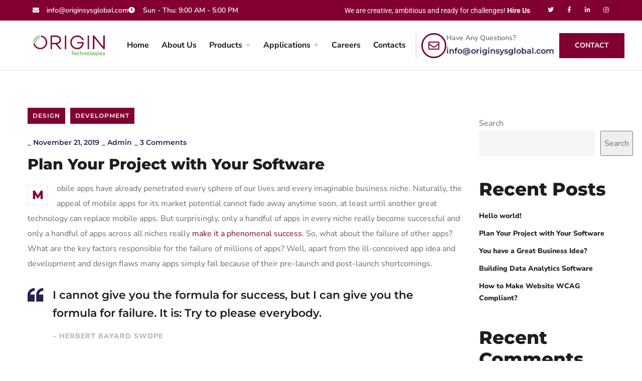

--- FILE ---
content_type: text/html; charset=UTF-8
request_url: https://www.originsysglobal.com/design/plan-your-project-with-your-software/
body_size: 24942
content:
<!doctype html>
<html lang="en-US">
<head>
	<meta charset="UTF-8">
	<meta name="viewport" content="width=device-width, initial-scale=1">
	<link rel="profile" href="https://gmpg.org/xfn/11">

	<meta name='robots' content='index, follow, max-image-preview:large, max-snippet:-1, max-video-preview:-1' />

	<!-- This site is optimized with the Yoast SEO plugin v26.7 - https://yoast.com/wordpress/plugins/seo/ -->
	<title>Plan Your Project with Your Software - Origin Technologies</title>
	<link rel="canonical" href="https://www.originsysglobal.com/design/plan-your-project-with-your-software/" />
	<meta property="og:locale" content="en_US" />
	<meta property="og:type" content="article" />
	<meta property="og:title" content="Plan Your Project with Your Software - Origin Technologies" />
	<meta property="og:description" content="The basic premise of search engine reputation management is to use the following three strategies to accomplish the goal of creating a completely positive first page of search engine results for a specific term..." />
	<meta property="og:url" content="https://www.originsysglobal.com/design/plan-your-project-with-your-software/" />
	<meta property="og:site_name" content="Origin Technologies" />
	<meta property="article:published_time" content="2019-11-21T04:46:58+00:00" />
	<meta property="og:image" content="https://www.originsysglobal.com/wp-content/uploads/2019/11/blog1.jpg" />
	<meta property="og:image:width" content="870" />
	<meta property="og:image:height" content="520" />
	<meta property="og:image:type" content="image/jpeg" />
	<meta name="author" content="admin" />
	<meta name="twitter:card" content="summary_large_image" />
	<meta name="twitter:label1" content="Written by" />
	<meta name="twitter:data1" content="admin" />
	<meta name="twitter:label2" content="Est. reading time" />
	<meta name="twitter:data2" content="2 minutes" />
	<script type="application/ld+json" class="yoast-schema-graph">{"@context":"https://schema.org","@graph":[{"@type":"Article","@id":"https://www.originsysglobal.com/design/plan-your-project-with-your-software/#article","isPartOf":{"@id":"https://www.originsysglobal.com/design/plan-your-project-with-your-software/"},"author":{"name":"admin","@id":"https://www.originsysglobal.com/#/schema/person/d1bea31662704a9a523f2ef7bfbc46b6"},"headline":"Plan Your Project with Your Software","datePublished":"2019-11-21T04:46:58+00:00","mainEntityOfPage":{"@id":"https://www.originsysglobal.com/design/plan-your-project-with-your-software/"},"wordCount":433,"commentCount":3,"publisher":{"@id":"https://www.originsysglobal.com/#organization"},"image":{"@id":"https://www.originsysglobal.com/design/plan-your-project-with-your-software/#primaryimage"},"thumbnailUrl":"https://engitech.s3.amazonaws.com/images/blog-post.png","keywords":["business","marketing","SEO"],"articleSection":["Design","Development"],"inLanguage":"en-US","potentialAction":[{"@type":"CommentAction","name":"Comment","target":["https://www.originsysglobal.com/design/plan-your-project-with-your-software/#respond"]}]},{"@type":"WebPage","@id":"https://www.originsysglobal.com/design/plan-your-project-with-your-software/","url":"https://www.originsysglobal.com/design/plan-your-project-with-your-software/","name":"Plan Your Project with Your Software - Origin Technologies","isPartOf":{"@id":"https://www.originsysglobal.com/#website"},"primaryImageOfPage":{"@id":"https://www.originsysglobal.com/design/plan-your-project-with-your-software/#primaryimage"},"image":{"@id":"https://www.originsysglobal.com/design/plan-your-project-with-your-software/#primaryimage"},"thumbnailUrl":"https://engitech.s3.amazonaws.com/images/blog-post.png","datePublished":"2019-11-21T04:46:58+00:00","breadcrumb":{"@id":"https://www.originsysglobal.com/design/plan-your-project-with-your-software/#breadcrumb"},"inLanguage":"en-US","potentialAction":[{"@type":"ReadAction","target":["https://www.originsysglobal.com/design/plan-your-project-with-your-software/"]}]},{"@type":"ImageObject","inLanguage":"en-US","@id":"https://www.originsysglobal.com/design/plan-your-project-with-your-software/#primaryimage","url":"https://engitech.s3.amazonaws.com/images/blog-post.png","contentUrl":"https://engitech.s3.amazonaws.com/images/blog-post.png"},{"@type":"BreadcrumbList","@id":"https://www.originsysglobal.com/design/plan-your-project-with-your-software/#breadcrumb","itemListElement":[{"@type":"ListItem","position":1,"name":"Home","item":"https://www.originsysglobal.com/"},{"@type":"ListItem","position":2,"name":"Plan Your Project with Your Software"}]},{"@type":"WebSite","@id":"https://www.originsysglobal.com/#website","url":"https://www.originsysglobal.com/","name":"Origin Technologies","description":"Origin Technologies","publisher":{"@id":"https://www.originsysglobal.com/#organization"},"potentialAction":[{"@type":"SearchAction","target":{"@type":"EntryPoint","urlTemplate":"https://www.originsysglobal.com/?s={search_term_string}"},"query-input":{"@type":"PropertyValueSpecification","valueRequired":true,"valueName":"search_term_string"}}],"inLanguage":"en-US"},{"@type":"Organization","@id":"https://www.originsysglobal.com/#organization","name":"Origin Technologies","url":"https://www.originsysglobal.com/","logo":{"@type":"ImageObject","inLanguage":"en-US","@id":"https://www.originsysglobal.com/#/schema/logo/image/","url":"https://www.originsysglobal.com/wp-content/uploads/2019/12/Origin-Systems-Logo_s-01.png","contentUrl":"https://www.originsysglobal.com/wp-content/uploads/2019/12/Origin-Systems-Logo_s-01.png","width":1920,"height":1001,"caption":"Origin Technologies"},"image":{"@id":"https://www.originsysglobal.com/#/schema/logo/image/"}},{"@type":"Person","@id":"https://www.originsysglobal.com/#/schema/person/d1bea31662704a9a523f2ef7bfbc46b6","name":"admin","image":{"@type":"ImageObject","inLanguage":"en-US","@id":"https://www.originsysglobal.com/#/schema/person/image/","url":"https://secure.gravatar.com/avatar/3b3fe48571e0d071c0d0de585cd4878c3bd9dd09e83a10b168a0b3f4ebdff57e?s=96&d=mm&r=g","contentUrl":"https://secure.gravatar.com/avatar/3b3fe48571e0d071c0d0de585cd4878c3bd9dd09e83a10b168a0b3f4ebdff57e?s=96&d=mm&r=g","caption":"admin"},"sameAs":["http://www.originsysglobal.com"],"url":"https://www.originsysglobal.com/author/admin/"}]}</script>
	<!-- / Yoast SEO plugin. -->


<link rel='dns-prefetch' href='//fonts.googleapis.com' />
<link rel="alternate" type="application/rss+xml" title="Origin Technologies &raquo; Feed" href="https://www.originsysglobal.com/feed/" />
<link rel="alternate" type="application/rss+xml" title="Origin Technologies &raquo; Comments Feed" href="https://www.originsysglobal.com/comments/feed/" />
<link rel="alternate" type="application/rss+xml" title="Origin Technologies &raquo; Plan Your Project  with Your Software Comments Feed" href="https://www.originsysglobal.com/design/plan-your-project-with-your-software/feed/" />
<link rel="alternate" title="oEmbed (JSON)" type="application/json+oembed" href="https://www.originsysglobal.com/wp-json/oembed/1.0/embed?url=https%3A%2F%2Fwww.originsysglobal.com%2Fdesign%2Fplan-your-project-with-your-software%2F" />
<link rel="alternate" title="oEmbed (XML)" type="text/xml+oembed" href="https://www.originsysglobal.com/wp-json/oembed/1.0/embed?url=https%3A%2F%2Fwww.originsysglobal.com%2Fdesign%2Fplan-your-project-with-your-software%2F&#038;format=xml" />
		<style>
			.lazyload,
			.lazyloading {
				max-width: 100%;
			}
		</style>
		<style id='wp-img-auto-sizes-contain-inline-css' type='text/css'>
img:is([sizes=auto i],[sizes^="auto," i]){contain-intrinsic-size:3000px 1500px}
/*# sourceURL=wp-img-auto-sizes-contain-inline-css */
</style>
<style id='wp-emoji-styles-inline-css' type='text/css'>

	img.wp-smiley, img.emoji {
		display: inline !important;
		border: none !important;
		box-shadow: none !important;
		height: 1em !important;
		width: 1em !important;
		margin: 0 0.07em !important;
		vertical-align: -0.1em !important;
		background: none !important;
		padding: 0 !important;
	}
/*# sourceURL=wp-emoji-styles-inline-css */
</style>
<link rel='stylesheet' id='wp-block-library-css' href='https://www.originsysglobal.com/wp-includes/css/dist/block-library/style.min.css?ver=6.9' type='text/css' media='all' />
<style id='classic-theme-styles-inline-css' type='text/css'>
/*! This file is auto-generated */
.wp-block-button__link{color:#fff;background-color:#32373c;border-radius:9999px;box-shadow:none;text-decoration:none;padding:calc(.667em + 2px) calc(1.333em + 2px);font-size:1.125em}.wp-block-file__button{background:#32373c;color:#fff;text-decoration:none}
/*# sourceURL=/wp-includes/css/classic-themes.min.css */
</style>
<style id='global-styles-inline-css' type='text/css'>
:root{--wp--preset--aspect-ratio--square: 1;--wp--preset--aspect-ratio--4-3: 4/3;--wp--preset--aspect-ratio--3-4: 3/4;--wp--preset--aspect-ratio--3-2: 3/2;--wp--preset--aspect-ratio--2-3: 2/3;--wp--preset--aspect-ratio--16-9: 16/9;--wp--preset--aspect-ratio--9-16: 9/16;--wp--preset--color--black: #000000;--wp--preset--color--cyan-bluish-gray: #abb8c3;--wp--preset--color--white: #ffffff;--wp--preset--color--pale-pink: #f78da7;--wp--preset--color--vivid-red: #cf2e2e;--wp--preset--color--luminous-vivid-orange: #ff6900;--wp--preset--color--luminous-vivid-amber: #fcb900;--wp--preset--color--light-green-cyan: #7bdcb5;--wp--preset--color--vivid-green-cyan: #00d084;--wp--preset--color--pale-cyan-blue: #8ed1fc;--wp--preset--color--vivid-cyan-blue: #0693e3;--wp--preset--color--vivid-purple: #9b51e0;--wp--preset--gradient--vivid-cyan-blue-to-vivid-purple: linear-gradient(135deg,rgb(6,147,227) 0%,rgb(155,81,224) 100%);--wp--preset--gradient--light-green-cyan-to-vivid-green-cyan: linear-gradient(135deg,rgb(122,220,180) 0%,rgb(0,208,130) 100%);--wp--preset--gradient--luminous-vivid-amber-to-luminous-vivid-orange: linear-gradient(135deg,rgb(252,185,0) 0%,rgb(255,105,0) 100%);--wp--preset--gradient--luminous-vivid-orange-to-vivid-red: linear-gradient(135deg,rgb(255,105,0) 0%,rgb(207,46,46) 100%);--wp--preset--gradient--very-light-gray-to-cyan-bluish-gray: linear-gradient(135deg,rgb(238,238,238) 0%,rgb(169,184,195) 100%);--wp--preset--gradient--cool-to-warm-spectrum: linear-gradient(135deg,rgb(74,234,220) 0%,rgb(151,120,209) 20%,rgb(207,42,186) 40%,rgb(238,44,130) 60%,rgb(251,105,98) 80%,rgb(254,248,76) 100%);--wp--preset--gradient--blush-light-purple: linear-gradient(135deg,rgb(255,206,236) 0%,rgb(152,150,240) 100%);--wp--preset--gradient--blush-bordeaux: linear-gradient(135deg,rgb(254,205,165) 0%,rgb(254,45,45) 50%,rgb(107,0,62) 100%);--wp--preset--gradient--luminous-dusk: linear-gradient(135deg,rgb(255,203,112) 0%,rgb(199,81,192) 50%,rgb(65,88,208) 100%);--wp--preset--gradient--pale-ocean: linear-gradient(135deg,rgb(255,245,203) 0%,rgb(182,227,212) 50%,rgb(51,167,181) 100%);--wp--preset--gradient--electric-grass: linear-gradient(135deg,rgb(202,248,128) 0%,rgb(113,206,126) 100%);--wp--preset--gradient--midnight: linear-gradient(135deg,rgb(2,3,129) 0%,rgb(40,116,252) 100%);--wp--preset--font-size--small: 13px;--wp--preset--font-size--medium: 20px;--wp--preset--font-size--large: 36px;--wp--preset--font-size--x-large: 42px;--wp--preset--spacing--20: 0.44rem;--wp--preset--spacing--30: 0.67rem;--wp--preset--spacing--40: 1rem;--wp--preset--spacing--50: 1.5rem;--wp--preset--spacing--60: 2.25rem;--wp--preset--spacing--70: 3.38rem;--wp--preset--spacing--80: 5.06rem;--wp--preset--shadow--natural: 6px 6px 9px rgba(0, 0, 0, 0.2);--wp--preset--shadow--deep: 12px 12px 50px rgba(0, 0, 0, 0.4);--wp--preset--shadow--sharp: 6px 6px 0px rgba(0, 0, 0, 0.2);--wp--preset--shadow--outlined: 6px 6px 0px -3px rgb(255, 255, 255), 6px 6px rgb(0, 0, 0);--wp--preset--shadow--crisp: 6px 6px 0px rgb(0, 0, 0);}:where(.is-layout-flex){gap: 0.5em;}:where(.is-layout-grid){gap: 0.5em;}body .is-layout-flex{display: flex;}.is-layout-flex{flex-wrap: wrap;align-items: center;}.is-layout-flex > :is(*, div){margin: 0;}body .is-layout-grid{display: grid;}.is-layout-grid > :is(*, div){margin: 0;}:where(.wp-block-columns.is-layout-flex){gap: 2em;}:where(.wp-block-columns.is-layout-grid){gap: 2em;}:where(.wp-block-post-template.is-layout-flex){gap: 1.25em;}:where(.wp-block-post-template.is-layout-grid){gap: 1.25em;}.has-black-color{color: var(--wp--preset--color--black) !important;}.has-cyan-bluish-gray-color{color: var(--wp--preset--color--cyan-bluish-gray) !important;}.has-white-color{color: var(--wp--preset--color--white) !important;}.has-pale-pink-color{color: var(--wp--preset--color--pale-pink) !important;}.has-vivid-red-color{color: var(--wp--preset--color--vivid-red) !important;}.has-luminous-vivid-orange-color{color: var(--wp--preset--color--luminous-vivid-orange) !important;}.has-luminous-vivid-amber-color{color: var(--wp--preset--color--luminous-vivid-amber) !important;}.has-light-green-cyan-color{color: var(--wp--preset--color--light-green-cyan) !important;}.has-vivid-green-cyan-color{color: var(--wp--preset--color--vivid-green-cyan) !important;}.has-pale-cyan-blue-color{color: var(--wp--preset--color--pale-cyan-blue) !important;}.has-vivid-cyan-blue-color{color: var(--wp--preset--color--vivid-cyan-blue) !important;}.has-vivid-purple-color{color: var(--wp--preset--color--vivid-purple) !important;}.has-black-background-color{background-color: var(--wp--preset--color--black) !important;}.has-cyan-bluish-gray-background-color{background-color: var(--wp--preset--color--cyan-bluish-gray) !important;}.has-white-background-color{background-color: var(--wp--preset--color--white) !important;}.has-pale-pink-background-color{background-color: var(--wp--preset--color--pale-pink) !important;}.has-vivid-red-background-color{background-color: var(--wp--preset--color--vivid-red) !important;}.has-luminous-vivid-orange-background-color{background-color: var(--wp--preset--color--luminous-vivid-orange) !important;}.has-luminous-vivid-amber-background-color{background-color: var(--wp--preset--color--luminous-vivid-amber) !important;}.has-light-green-cyan-background-color{background-color: var(--wp--preset--color--light-green-cyan) !important;}.has-vivid-green-cyan-background-color{background-color: var(--wp--preset--color--vivid-green-cyan) !important;}.has-pale-cyan-blue-background-color{background-color: var(--wp--preset--color--pale-cyan-blue) !important;}.has-vivid-cyan-blue-background-color{background-color: var(--wp--preset--color--vivid-cyan-blue) !important;}.has-vivid-purple-background-color{background-color: var(--wp--preset--color--vivid-purple) !important;}.has-black-border-color{border-color: var(--wp--preset--color--black) !important;}.has-cyan-bluish-gray-border-color{border-color: var(--wp--preset--color--cyan-bluish-gray) !important;}.has-white-border-color{border-color: var(--wp--preset--color--white) !important;}.has-pale-pink-border-color{border-color: var(--wp--preset--color--pale-pink) !important;}.has-vivid-red-border-color{border-color: var(--wp--preset--color--vivid-red) !important;}.has-luminous-vivid-orange-border-color{border-color: var(--wp--preset--color--luminous-vivid-orange) !important;}.has-luminous-vivid-amber-border-color{border-color: var(--wp--preset--color--luminous-vivid-amber) !important;}.has-light-green-cyan-border-color{border-color: var(--wp--preset--color--light-green-cyan) !important;}.has-vivid-green-cyan-border-color{border-color: var(--wp--preset--color--vivid-green-cyan) !important;}.has-pale-cyan-blue-border-color{border-color: var(--wp--preset--color--pale-cyan-blue) !important;}.has-vivid-cyan-blue-border-color{border-color: var(--wp--preset--color--vivid-cyan-blue) !important;}.has-vivid-purple-border-color{border-color: var(--wp--preset--color--vivid-purple) !important;}.has-vivid-cyan-blue-to-vivid-purple-gradient-background{background: var(--wp--preset--gradient--vivid-cyan-blue-to-vivid-purple) !important;}.has-light-green-cyan-to-vivid-green-cyan-gradient-background{background: var(--wp--preset--gradient--light-green-cyan-to-vivid-green-cyan) !important;}.has-luminous-vivid-amber-to-luminous-vivid-orange-gradient-background{background: var(--wp--preset--gradient--luminous-vivid-amber-to-luminous-vivid-orange) !important;}.has-luminous-vivid-orange-to-vivid-red-gradient-background{background: var(--wp--preset--gradient--luminous-vivid-orange-to-vivid-red) !important;}.has-very-light-gray-to-cyan-bluish-gray-gradient-background{background: var(--wp--preset--gradient--very-light-gray-to-cyan-bluish-gray) !important;}.has-cool-to-warm-spectrum-gradient-background{background: var(--wp--preset--gradient--cool-to-warm-spectrum) !important;}.has-blush-light-purple-gradient-background{background: var(--wp--preset--gradient--blush-light-purple) !important;}.has-blush-bordeaux-gradient-background{background: var(--wp--preset--gradient--blush-bordeaux) !important;}.has-luminous-dusk-gradient-background{background: var(--wp--preset--gradient--luminous-dusk) !important;}.has-pale-ocean-gradient-background{background: var(--wp--preset--gradient--pale-ocean) !important;}.has-electric-grass-gradient-background{background: var(--wp--preset--gradient--electric-grass) !important;}.has-midnight-gradient-background{background: var(--wp--preset--gradient--midnight) !important;}.has-small-font-size{font-size: var(--wp--preset--font-size--small) !important;}.has-medium-font-size{font-size: var(--wp--preset--font-size--medium) !important;}.has-large-font-size{font-size: var(--wp--preset--font-size--large) !important;}.has-x-large-font-size{font-size: var(--wp--preset--font-size--x-large) !important;}
:where(.wp-block-post-template.is-layout-flex){gap: 1.25em;}:where(.wp-block-post-template.is-layout-grid){gap: 1.25em;}
:where(.wp-block-term-template.is-layout-flex){gap: 1.25em;}:where(.wp-block-term-template.is-layout-grid){gap: 1.25em;}
:where(.wp-block-columns.is-layout-flex){gap: 2em;}:where(.wp-block-columns.is-layout-grid){gap: 2em;}
:root :where(.wp-block-pullquote){font-size: 1.5em;line-height: 1.6;}
/*# sourceURL=global-styles-inline-css */
</style>
<link rel='stylesheet' id='contact-form-7-css' href='https://www.originsysglobal.com/wp-content/plugins/contact-form-7/includes/css/styles.css?ver=6.1.4' type='text/css' media='all' />
<link rel='stylesheet' id='responsive-lightbox-prettyphoto-css' href='https://www.originsysglobal.com/wp-content/plugins/responsive-lightbox/assets/prettyphoto/prettyPhoto.min.css?ver=3.1.6' type='text/css' media='all' />
<link rel='stylesheet' id='engitech-fonts-css' href='https://fonts.googleapis.com/css?family=Montserrat%3A100%2C100i%2C200%2C200i%2C300%2C300i%2C400%2C400i%2C500%2C500i%2C600%2C600i%2C700%2C700i%2C800%2C800i%2C900%2C900i%7CNunito+Sans%3A200%2C200i%2C300%2C300i%2C400%2C400i%2C600%2C600i%2C700%2C700i%2C800%2C800i%2C900%2C900i&#038;subset=latin%2Clatin-ext' type='text/css' media='all' />
<link rel='stylesheet' id='bootstrap-css' href='https://www.originsysglobal.com/wp-content/themes/engitech/css/bootstrap.css?ver=4.0' type='text/css' media='all' />
<link rel='stylesheet' id='engitech-awesome-font-css' href='https://www.originsysglobal.com/wp-content/themes/engitech/css/font-awesome.min.css?ver=6.9' type='text/css' media='all' />
<link rel='stylesheet' id='engitech-flaticon-font-css' href='https://www.originsysglobal.com/wp-content/themes/engitech/css/flaticon.css?ver=6.9' type='text/css' media='all' />
<link rel='stylesheet' id='slick-slider-css' href='https://www.originsysglobal.com/wp-content/themes/engitech/css/slick.css?ver=6.9' type='text/css' media='all' />
<link rel='stylesheet' id='slick-theme-css' href='https://www.originsysglobal.com/wp-content/themes/engitech/css/slick-theme.css?ver=6.9' type='text/css' media='all' />
<link rel='stylesheet' id='magnific-popup-css' href='https://www.originsysglobal.com/wp-content/themes/engitech/css/magnific-popup.css?ver=6.9' type='text/css' media='all' />
<link rel='stylesheet' id='engitech-style-css' href='https://www.originsysglobal.com/wp-content/themes/engitech/style.css?ver=6.9' type='text/css' media='all' />
<link rel='stylesheet' id='simple-likes-public-css-css' href='https://www.originsysglobal.com/wp-content/themes/engitech/inc/backend/css/simple-likes-public.css?ver=6.9' type='text/css' media='all' />
<link rel='stylesheet' id='engitech-preload-css' href='https://www.originsysglobal.com/wp-content/themes/engitech/css/royal-preload.css?ver=6.9' type='text/css' media='all' />
<script type="text/javascript" src="https://www.originsysglobal.com/wp-includes/js/jquery/jquery.min.js?ver=3.7.1" id="jquery-core-js"></script>
<script type="text/javascript" src="https://www.originsysglobal.com/wp-includes/js/jquery/jquery-migrate.min.js?ver=3.4.1" id="jquery-migrate-js"></script>
<script type="text/javascript" src="https://www.originsysglobal.com/wp-content/plugins/responsive-lightbox/assets/prettyphoto/jquery.prettyPhoto.min.js?ver=3.1.6" id="responsive-lightbox-prettyphoto-js"></script>
<script type="text/javascript" src="https://www.originsysglobal.com/wp-includes/js/underscore.min.js?ver=1.13.7" id="underscore-js"></script>
<script type="text/javascript" src="https://www.originsysglobal.com/wp-content/plugins/responsive-lightbox/assets/infinitescroll/infinite-scroll.pkgd.min.js?ver=4.0.1" id="responsive-lightbox-infinite-scroll-js"></script>
<script type="text/javascript" src="https://www.originsysglobal.com/wp-content/plugins/responsive-lightbox/assets/dompurify/purify.min.js?ver=3.1.7" id="dompurify-js"></script>
<script type="text/javascript" id="responsive-lightbox-sanitizer-js-before">
/* <![CDATA[ */
window.RLG = window.RLG || {}; window.RLG.sanitizeAllowedHosts = ["youtube.com","www.youtube.com","youtu.be","vimeo.com","player.vimeo.com"];
//# sourceURL=responsive-lightbox-sanitizer-js-before
/* ]]> */
</script>
<script type="text/javascript" src="https://www.originsysglobal.com/wp-content/plugins/responsive-lightbox/js/sanitizer.js?ver=2.6.0" id="responsive-lightbox-sanitizer-js"></script>
<script type="text/javascript" id="responsive-lightbox-js-before">
/* <![CDATA[ */
var rlArgs = {"script":"prettyphoto","selector":"lightbox","customEvents":"","activeGalleries":true,"animationSpeed":"normal","slideshow":false,"slideshowDelay":5000,"slideshowAutoplay":false,"opacity":"0.75","showTitle":true,"allowResize":true,"allowExpand":true,"width":1080,"height":720,"separator":"\/","theme":"pp_default","horizontalPadding":20,"hideFlash":false,"wmode":"opaque","videoAutoplay":false,"modal":false,"deeplinking":false,"overlayGallery":true,"keyboardShortcuts":true,"social":false,"woocommerce_gallery":false,"ajaxurl":"https:\/\/www.originsysglobal.com\/wp-admin\/admin-ajax.php","nonce":"6bfa746aaa","preview":false,"postId":1263,"scriptExtension":false};

//# sourceURL=responsive-lightbox-js-before
/* ]]> */
</script>
<script type="text/javascript" src="https://www.originsysglobal.com/wp-content/plugins/responsive-lightbox/js/front.js?ver=2.6.0" id="responsive-lightbox-js"></script>
<script type="text/javascript" id="simple-likes-public-js-js-extra">
/* <![CDATA[ */
var simpleLikes = {"ajaxurl":"https://www.originsysglobal.com/wp-admin/admin-ajax.php","like":"Like","unlike":"Unlike"};
//# sourceURL=simple-likes-public-js-js-extra
/* ]]> */
</script>
<script type="text/javascript" src="https://www.originsysglobal.com/wp-content/themes/engitech/inc/backend/js/simple-likes-public.js?ver=0.5" id="simple-likes-public-js-js"></script>
<link rel="https://api.w.org/" href="https://www.originsysglobal.com/wp-json/" /><link rel="alternate" title="JSON" type="application/json" href="https://www.originsysglobal.com/wp-json/wp/v2/posts/1263" /><link rel="EditURI" type="application/rsd+xml" title="RSD" href="https://www.originsysglobal.com/xmlrpc.php?rsd" />
<meta name="generator" content="WordPress 6.9" />
<link rel='shortlink' href='https://www.originsysglobal.com/?p=1263' />
		<script>
			document.documentElement.className = document.documentElement.className.replace('no-js', 'js');
		</script>
				<style>
			.no-js img.lazyload {
				display: none;
			}

			figure.wp-block-image img.lazyloading {
				min-width: 150px;
			}

			.lazyload,
			.lazyloading {
				--smush-placeholder-width: 100px;
				--smush-placeholder-aspect-ratio: 1/1;
				width: var(--smush-image-width, var(--smush-placeholder-width)) !important;
				aspect-ratio: var(--smush-image-aspect-ratio, var(--smush-placeholder-aspect-ratio)) !important;
			}

						.lazyload, .lazyloading {
				opacity: 0;
			}

			.lazyloaded {
				opacity: 1;
				transition: opacity 400ms;
				transition-delay: 0ms;
			}

					</style>
		<link rel="pingback" href="https://www.originsysglobal.com/xmlrpc.php"><style type="text/css">
        /****Main Color****/

        	/*Background Color*/
            .bg-primary,
            .octf-btn,
            .octf-btn.octf-btn-second:hover, .octf-btn.octf-btn-second:focus,
            .main-navigation > ul > li:before,
            .cart-icon .count,
            .post-box .post-cat a,
            .post-box .btn-play:hover i,
            .page-pagination li span, .page-pagination li a:hover,
            .blog-post .share-post a,
            .post-nav a:before,
            .widget-area .widget .widget-title:before,
            .search-form .search-submit,
            .icon-box-s2.s2:after,
            .tech-box:hover,
            .ot-image-box:after,
            .service-box .icon-main,
            .serv-box-2:hover .icon-main,
            .project-slider .projects-box:hover .portfolio-info .btn-link,
            .project-slider .slick-arrow:hover,
            .ot-counter h6:before,
            .ot-progress .progress-bar,
            .video-popup a:hover,
            .ot-tabs .tab-link,
            .ot-tabs .tab-link.current, .ot-tabs .tab-link:hover,
            .ot-industries .indus-item .item-inner .overlay:after,
            .mc4wp-form-fields .subscribe-inner-form .subscribe-btn-icon{background:#810031;}

            /*Border Color*/
            .post-box .btn-play:hover:before, .post-box .btn-play:hover:after,
            .page-pagination li span, .page-pagination li a:hover,
            .tech-box:hover,
            .video-popup a:hover span{border-color:#810031;}

            /*Color*/
            .text-primary,
            .slick-arrow:not(.slick-disabled):hover,
            .btn-details,
            .btn-details:visited,
            a:hover, a:focus, a:active,
            .header-topbar a:hover,
            .extra-text a,
            .header-style-3 .header-topbar a:hover,
            .main-navigation ul > li > a:hover,
            .main-navigation ul li li a:before,
            .main-navigation ul li li a:hover,.main-navigation ul ul li.current-menu-item > a,.main-navigation ul ul li.current-menu-ancestor > a,
            .main-navigation ul > li.menu-item-has-children > a:hover:after,
            .octf-btn-cta .contact-header i,
            .header-style-3 .main-navigation ul.menu > li > a:hover,.header-style-3 .octf-btn-cta .octf-cta-icons i:hover,
            .header_mobile .mobile_nav .mobile_mainmenu li li a:hover,.header_mobile .mobile_nav .mobile_mainmenu ul > li > ul > li.current-menu-ancestor > a,
            .header_mobile .mobile_nav .mobile_mainmenu > li > a:hover, .header_mobile .mobile_nav .mobile_mainmenu > li.current-menu-item > a,.header_mobile .mobile_nav .mobile_mainmenu > li.current-menu-ancestor > a,
            .page-header,
            .page-header .breadcrumbs li:before,
            .post-box .entry-meta a:hover,
            .post-box .link-box a:hover,
            .post-box .btn-play i,
            .post-box .btn-readmore > a,
            .blog-post .author-bio .author-info .author-socials a:hover,
            .drop-cap span,
            .comments-area .comment-item .comment-meta .comment-reply-link,
            .comment-respond .comment-reply-title small a:hover,
            .icon-box-s2 .content-box h5 a:hover,
            .project-slider .projects-box .portfolio-info .btn-link i,
            .contact-info i,
            .ot-accordions .acc-item .acc-toggle:hover,
            .ot-accordions .acc-item.current .acc-toggle,
            .ot-accordions .acc-item.current .acc-toggle i,
            .ot-counter h6,
            .ot-counter2 .s-num,
            .team-wrap .team-social a:hover,
            .ot-pricing-table .inner-table h2,
            .ot-pricing-table .inner-table .details ul li.active:before,
            .ot-countdown li.seperator,
            .video-popup a,
            .dc-text .elementor-drop-cap span,
            .footer-menu ul li a:hover,
            .mc4wp-form-fields .subscribe-inner-form .subscribe-btn-icon:hover,
            #back-to-top{color: #810031;}

            .wpcf7 .main-form{background-image: linear-gradient(90deg,#810031 0%,#262051 100%);}
			

		/****Second Color****/
        
		    /*Background Color*/
                  .bg-second,
                  .octf-btn:hover, .octf-btn:focus,
                  .octf-btn.octf-btn-second,
                  .octf-btn.octf-btn-second:visited,
                  .post-box .post-cat a:hover,
                  .blog-post .tagcloud a:hover,
                  .widget .tagcloud a:hover,
                  .search-form .search-submit:hover,
                  .icon-box-s1 .line-box:after,
                  .project_filters li a:after,
                  .ot-tabs .tab-link:hover, .ot-tabs .tab-link:focus,
                  .wpcf7 .main-form button:hover{background:#262051;}

                  /*Color*/
                  blockquote:before,
                  .text-second,
                  .slick-dots li.slick-active button:before,
                  a,
                  a:visited,
                  .post-box .entry-meta,
                  .post-box .entry-meta a,
                  .post-box .link-box i,
                  .post-box .quote-box i,
                  .comment-form .logged-in-as a:hover,
                  .widget-area .widget ul:not(.recent-news) > li a:hover,
                  .widget-area .widget_categories ul li a:before,.widget-area .widget_product_categories ul li a:before,.widget-area .widget_archive ul li a:before,
                  .widget-area .widget_categories ul li a:hover,.widget-area .widget_product_categories ul li a:hover,.widget-area .widget_archive ul li a:hover,
                  .widget-area .widget_categories ul li a:hover + span,.widget-area .widget_product_categories ul li a:hover + span,.widget-area .widget_archive ul li a:hover + span,
                  .widget .recent-news h6 a:hover,
                  .ot-heading > span,
                  .icon-box-s1 .icon-main,
                  .icon-box-s2.s1 .icon-main, .icon-box-s2.s3 .icon-main,
                  .icon-box-s2.s2 .icon-main,
                  .serv-box .content-box ul li a:before,
                  .serv-box .content-box ul li:hover a, .serv-box .content-box ul li.active a,
                  .project_filters li a:hover, .project_filters li a.selected,
                  .ot-pricing-table .octf-btn:hover,
                  .dc-text.dc-text-second .elementor-drop-cap span{color: #262051;}

			</style><meta name="generator" content="Elementor 3.34.1; features: additional_custom_breakpoints; settings: css_print_method-external, google_font-enabled, font_display-auto">
			<style>
				.e-con.e-parent:nth-of-type(n+4):not(.e-lazyloaded):not(.e-no-lazyload),
				.e-con.e-parent:nth-of-type(n+4):not(.e-lazyloaded):not(.e-no-lazyload) * {
					background-image: none !important;
				}
				@media screen and (max-height: 1024px) {
					.e-con.e-parent:nth-of-type(n+3):not(.e-lazyloaded):not(.e-no-lazyload),
					.e-con.e-parent:nth-of-type(n+3):not(.e-lazyloaded):not(.e-no-lazyload) * {
						background-image: none !important;
					}
				}
				@media screen and (max-height: 640px) {
					.e-con.e-parent:nth-of-type(n+2):not(.e-lazyloaded):not(.e-no-lazyload),
					.e-con.e-parent:nth-of-type(n+2):not(.e-lazyloaded):not(.e-no-lazyload) * {
						background-image: none !important;
					}
				}
			</style>
			<meta name="generator" content="Powered by Slider Revolution 6.5.8 - responsive, Mobile-Friendly Slider Plugin for WordPress with comfortable drag and drop interface." />
<link rel="icon" href="https://www.originsysglobal.com/wp-content/uploads/2021/11/cropped-index-32x32.png" sizes="32x32" />
<link rel="icon" href="https://www.originsysglobal.com/wp-content/uploads/2021/11/cropped-index-192x192.png" sizes="192x192" />
<link rel="apple-touch-icon" href="https://www.originsysglobal.com/wp-content/uploads/2021/11/cropped-index-180x180.png" />
<meta name="msapplication-TileImage" content="https://www.originsysglobal.com/wp-content/uploads/2021/11/cropped-index-270x270.png" />
<script type="text/javascript">function setREVStartSize(e){
			//window.requestAnimationFrame(function() {				 
				window.RSIW = window.RSIW===undefined ? window.innerWidth : window.RSIW;	
				window.RSIH = window.RSIH===undefined ? window.innerHeight : window.RSIH;	
				try {								
					var pw = document.getElementById(e.c).parentNode.offsetWidth,
						newh;
					pw = pw===0 || isNaN(pw) ? window.RSIW : pw;
					e.tabw = e.tabw===undefined ? 0 : parseInt(e.tabw);
					e.thumbw = e.thumbw===undefined ? 0 : parseInt(e.thumbw);
					e.tabh = e.tabh===undefined ? 0 : parseInt(e.tabh);
					e.thumbh = e.thumbh===undefined ? 0 : parseInt(e.thumbh);
					e.tabhide = e.tabhide===undefined ? 0 : parseInt(e.tabhide);
					e.thumbhide = e.thumbhide===undefined ? 0 : parseInt(e.thumbhide);
					e.mh = e.mh===undefined || e.mh=="" || e.mh==="auto" ? 0 : parseInt(e.mh,0);		
					if(e.layout==="fullscreen" || e.l==="fullscreen") 						
						newh = Math.max(e.mh,window.RSIH);					
					else{					
						e.gw = Array.isArray(e.gw) ? e.gw : [e.gw];
						for (var i in e.rl) if (e.gw[i]===undefined || e.gw[i]===0) e.gw[i] = e.gw[i-1];					
						e.gh = e.el===undefined || e.el==="" || (Array.isArray(e.el) && e.el.length==0)? e.gh : e.el;
						e.gh = Array.isArray(e.gh) ? e.gh : [e.gh];
						for (var i in e.rl) if (e.gh[i]===undefined || e.gh[i]===0) e.gh[i] = e.gh[i-1];
											
						var nl = new Array(e.rl.length),
							ix = 0,						
							sl;					
						e.tabw = e.tabhide>=pw ? 0 : e.tabw;
						e.thumbw = e.thumbhide>=pw ? 0 : e.thumbw;
						e.tabh = e.tabhide>=pw ? 0 : e.tabh;
						e.thumbh = e.thumbhide>=pw ? 0 : e.thumbh;					
						for (var i in e.rl) nl[i] = e.rl[i]<window.RSIW ? 0 : e.rl[i];
						sl = nl[0];									
						for (var i in nl) if (sl>nl[i] && nl[i]>0) { sl = nl[i]; ix=i;}															
						var m = pw>(e.gw[ix]+e.tabw+e.thumbw) ? 1 : (pw-(e.tabw+e.thumbw)) / (e.gw[ix]);					
						newh =  (e.gh[ix] * m) + (e.tabh + e.thumbh);
					}
					var el = document.getElementById(e.c);
					if (el!==null && el) el.style.height = newh+"px";					
					el = document.getElementById(e.c+"_wrapper");
					if (el!==null && el) {
						el.style.height = newh+"px";
						el.style.display = "block";
					}
				} catch(e){
					console.log("Failure at Presize of Slider:" + e)
				}					   
			//});
		  };</script>
		<style type="text/css" id="wp-custom-css">
			.header-clone{
	height: 100px!important;
}
.Footer a {
	color:white !important
}
.wpcf7 .main-form input, .wpcf7 .main-form textarea {
	margin-bottom: 10px;
}

.wpcf7 .main-form select {
	width: 100%;
//background: rgba(255, 255, 255, 0.3);
color: black;
		margin-bottom: 10px;
	padding:10px 20px;

}
.wpcf7 .main-form {
	background-color: #810031 !important;
}
.wpcf7 .main-form button:hover{
	background:#3F3F3F
}
.elementor-widget-wrap>.elementor-element.btn-inline{
	display: inline-block;
	width: auto;
}
.elementor-3872 .elementor-element.elementor-element-4cff60df .elementor-icon-list-item span, .elementor-3872 .elementor-element.elementor-element-5e3bed1f .elementor-icon-list-item span {
    line-height: 16px;
}

.page-id-3872 #back-to-top{
	color: #656AE5;
}
.page-id-4858 #back-to-top{
	color: #53E79C;
}
.page-id-4899 #back-to-top{
	color: #35d3c9;
}
.footer-menu a:hover{
	color:white !important;
}
.main-navigation:not(.no-under-line) > ul > li::before
{
	background:#810031 !important
}
.wpcf7-form-control select {
	background: rgba(255, 255, 255, 0.3) !important;
color: white !important;
width: 100% !important;
}

p {
	margin: 0;
}

.elementor-swiper-button-next {
	right: -40px;
}

.elementor-swiper-button-prev {
	left: -40px;
}

.page-header {
	min-height: 250px;
}
.main-navigation:not(.no-line) ul li li a::before {
	color:green
}
.main-navigation > ul > li{
	margin: 0px 1.25rem;
}

.hidden {
  display: none;
}

.apply-now {
	background-image: linear-gradient(90deg,#810031 0%,#262051 100%);
}
.apply-now form {
	padding: 60px 48px !important;
	color: #ffffff;
}
.apply-now form .wpforms-title {
	font-family: "Montserrat", sans-serif;
	font-weight: 800;
	line-height: 1.2;
	font-size:36px !important;
}
.apply-now form .wpforms-description {
	font-size:14px;
}

.apply-now form input, .apply-now form .choices__inner {
	color:#ffffff !important;
	background: rgba(255, 255, 255, 0.3) !important;
}

.apply-now label.wpforms-error {
	color: #dec0c0 !important;
}

.apply-now form input, .apply-now form .wpforms-field-medium {
	max-width:100% !important;
}

.apply-now div.wpforms-container-full .wpforms-form ul li {
	padding:0 5% !important;
}

.apply-now .wpforms-submit {
	font-weight: 800;
	background: #fff !important;
	color: #1b1d21 !important;
	transition: all 0.3s linear;
	-webkit-transition: all 0.3s linear;
	-moz-transition: all 0.3s linear;
	-o-transition: all 0.3s linear;
	-ms-transition: all 0.3s linear;
	font-size: 14px;
	padding: 12px 50px !important;
	line-height: 1.42857143;
	text-transform: uppercase !important;
	white-space: nowrap;
	vertical-align: middle !important;
	cursor: pointer;
	border: 1px solid transparent !important;
	width:100% !important;
}

.apply-now .wpforms-submit:hover {
	color:#262051 !important;
	background-color: #cda5b7 !important;
}

.apply-now div.wpforms-container-full .wpforms-form .choices::after {
	color:#ffffff !important;
}

.apply-now .wpforms-confirmation-container-full {
	color:#ffffff !important;
	background: initial !important;
	border: initial !important;
	text-align: center;
}

.apply-now .wpforms-confirmation-container-full a {
	color:#ffffff;
}

.apply-now .wpforms-confirmation-container-full a:hover {
	color:#cda5b7;
}		</style>
		<style id="kirki-inline-styles">.page-header{background-image:url("https://www.originsysglobal.com/wp-content/uploads/2021/11/automation-banner.jpg");}#royal_preloader.royal_preloader_logo .royal_preloader_percentage{font-family:Roboto;font-size:13px;font-weight:400;letter-spacing:2px;line-height:40px;text-align:center;text-transform:none;}@media (max-width: 767px){}@media (min-width: 768px) and (max-width: 1024px){}@media (min-width: 1024px){}/* cyrillic-ext */
@font-face {
  font-family: 'Roboto';
  font-style: normal;
  font-weight: 400;
  font-stretch: 100%;
  font-display: swap;
  src: url(https://www.originsysglobal.com/wp-content/fonts/roboto/KFOMCnqEu92Fr1ME7kSn66aGLdTylUAMQXC89YmC2DPNWubEbVmZiArmlw.woff2) format('woff2');
  unicode-range: U+0460-052F, U+1C80-1C8A, U+20B4, U+2DE0-2DFF, U+A640-A69F, U+FE2E-FE2F;
}
/* cyrillic */
@font-face {
  font-family: 'Roboto';
  font-style: normal;
  font-weight: 400;
  font-stretch: 100%;
  font-display: swap;
  src: url(https://www.originsysglobal.com/wp-content/fonts/roboto/KFOMCnqEu92Fr1ME7kSn66aGLdTylUAMQXC89YmC2DPNWubEbVmQiArmlw.woff2) format('woff2');
  unicode-range: U+0301, U+0400-045F, U+0490-0491, U+04B0-04B1, U+2116;
}
/* greek-ext */
@font-face {
  font-family: 'Roboto';
  font-style: normal;
  font-weight: 400;
  font-stretch: 100%;
  font-display: swap;
  src: url(https://www.originsysglobal.com/wp-content/fonts/roboto/KFOMCnqEu92Fr1ME7kSn66aGLdTylUAMQXC89YmC2DPNWubEbVmYiArmlw.woff2) format('woff2');
  unicode-range: U+1F00-1FFF;
}
/* greek */
@font-face {
  font-family: 'Roboto';
  font-style: normal;
  font-weight: 400;
  font-stretch: 100%;
  font-display: swap;
  src: url(https://www.originsysglobal.com/wp-content/fonts/roboto/KFOMCnqEu92Fr1ME7kSn66aGLdTylUAMQXC89YmC2DPNWubEbVmXiArmlw.woff2) format('woff2');
  unicode-range: U+0370-0377, U+037A-037F, U+0384-038A, U+038C, U+038E-03A1, U+03A3-03FF;
}
/* math */
@font-face {
  font-family: 'Roboto';
  font-style: normal;
  font-weight: 400;
  font-stretch: 100%;
  font-display: swap;
  src: url(https://www.originsysglobal.com/wp-content/fonts/roboto/KFOMCnqEu92Fr1ME7kSn66aGLdTylUAMQXC89YmC2DPNWubEbVnoiArmlw.woff2) format('woff2');
  unicode-range: U+0302-0303, U+0305, U+0307-0308, U+0310, U+0312, U+0315, U+031A, U+0326-0327, U+032C, U+032F-0330, U+0332-0333, U+0338, U+033A, U+0346, U+034D, U+0391-03A1, U+03A3-03A9, U+03B1-03C9, U+03D1, U+03D5-03D6, U+03F0-03F1, U+03F4-03F5, U+2016-2017, U+2034-2038, U+203C, U+2040, U+2043, U+2047, U+2050, U+2057, U+205F, U+2070-2071, U+2074-208E, U+2090-209C, U+20D0-20DC, U+20E1, U+20E5-20EF, U+2100-2112, U+2114-2115, U+2117-2121, U+2123-214F, U+2190, U+2192, U+2194-21AE, U+21B0-21E5, U+21F1-21F2, U+21F4-2211, U+2213-2214, U+2216-22FF, U+2308-230B, U+2310, U+2319, U+231C-2321, U+2336-237A, U+237C, U+2395, U+239B-23B7, U+23D0, U+23DC-23E1, U+2474-2475, U+25AF, U+25B3, U+25B7, U+25BD, U+25C1, U+25CA, U+25CC, U+25FB, U+266D-266F, U+27C0-27FF, U+2900-2AFF, U+2B0E-2B11, U+2B30-2B4C, U+2BFE, U+3030, U+FF5B, U+FF5D, U+1D400-1D7FF, U+1EE00-1EEFF;
}
/* symbols */
@font-face {
  font-family: 'Roboto';
  font-style: normal;
  font-weight: 400;
  font-stretch: 100%;
  font-display: swap;
  src: url(https://www.originsysglobal.com/wp-content/fonts/roboto/KFOMCnqEu92Fr1ME7kSn66aGLdTylUAMQXC89YmC2DPNWubEbVn6iArmlw.woff2) format('woff2');
  unicode-range: U+0001-000C, U+000E-001F, U+007F-009F, U+20DD-20E0, U+20E2-20E4, U+2150-218F, U+2190, U+2192, U+2194-2199, U+21AF, U+21E6-21F0, U+21F3, U+2218-2219, U+2299, U+22C4-22C6, U+2300-243F, U+2440-244A, U+2460-24FF, U+25A0-27BF, U+2800-28FF, U+2921-2922, U+2981, U+29BF, U+29EB, U+2B00-2BFF, U+4DC0-4DFF, U+FFF9-FFFB, U+10140-1018E, U+10190-1019C, U+101A0, U+101D0-101FD, U+102E0-102FB, U+10E60-10E7E, U+1D2C0-1D2D3, U+1D2E0-1D37F, U+1F000-1F0FF, U+1F100-1F1AD, U+1F1E6-1F1FF, U+1F30D-1F30F, U+1F315, U+1F31C, U+1F31E, U+1F320-1F32C, U+1F336, U+1F378, U+1F37D, U+1F382, U+1F393-1F39F, U+1F3A7-1F3A8, U+1F3AC-1F3AF, U+1F3C2, U+1F3C4-1F3C6, U+1F3CA-1F3CE, U+1F3D4-1F3E0, U+1F3ED, U+1F3F1-1F3F3, U+1F3F5-1F3F7, U+1F408, U+1F415, U+1F41F, U+1F426, U+1F43F, U+1F441-1F442, U+1F444, U+1F446-1F449, U+1F44C-1F44E, U+1F453, U+1F46A, U+1F47D, U+1F4A3, U+1F4B0, U+1F4B3, U+1F4B9, U+1F4BB, U+1F4BF, U+1F4C8-1F4CB, U+1F4D6, U+1F4DA, U+1F4DF, U+1F4E3-1F4E6, U+1F4EA-1F4ED, U+1F4F7, U+1F4F9-1F4FB, U+1F4FD-1F4FE, U+1F503, U+1F507-1F50B, U+1F50D, U+1F512-1F513, U+1F53E-1F54A, U+1F54F-1F5FA, U+1F610, U+1F650-1F67F, U+1F687, U+1F68D, U+1F691, U+1F694, U+1F698, U+1F6AD, U+1F6B2, U+1F6B9-1F6BA, U+1F6BC, U+1F6C6-1F6CF, U+1F6D3-1F6D7, U+1F6E0-1F6EA, U+1F6F0-1F6F3, U+1F6F7-1F6FC, U+1F700-1F7FF, U+1F800-1F80B, U+1F810-1F847, U+1F850-1F859, U+1F860-1F887, U+1F890-1F8AD, U+1F8B0-1F8BB, U+1F8C0-1F8C1, U+1F900-1F90B, U+1F93B, U+1F946, U+1F984, U+1F996, U+1F9E9, U+1FA00-1FA6F, U+1FA70-1FA7C, U+1FA80-1FA89, U+1FA8F-1FAC6, U+1FACE-1FADC, U+1FADF-1FAE9, U+1FAF0-1FAF8, U+1FB00-1FBFF;
}
/* vietnamese */
@font-face {
  font-family: 'Roboto';
  font-style: normal;
  font-weight: 400;
  font-stretch: 100%;
  font-display: swap;
  src: url(https://www.originsysglobal.com/wp-content/fonts/roboto/KFOMCnqEu92Fr1ME7kSn66aGLdTylUAMQXC89YmC2DPNWubEbVmbiArmlw.woff2) format('woff2');
  unicode-range: U+0102-0103, U+0110-0111, U+0128-0129, U+0168-0169, U+01A0-01A1, U+01AF-01B0, U+0300-0301, U+0303-0304, U+0308-0309, U+0323, U+0329, U+1EA0-1EF9, U+20AB;
}
/* latin-ext */
@font-face {
  font-family: 'Roboto';
  font-style: normal;
  font-weight: 400;
  font-stretch: 100%;
  font-display: swap;
  src: url(https://www.originsysglobal.com/wp-content/fonts/roboto/KFOMCnqEu92Fr1ME7kSn66aGLdTylUAMQXC89YmC2DPNWubEbVmaiArmlw.woff2) format('woff2');
  unicode-range: U+0100-02BA, U+02BD-02C5, U+02C7-02CC, U+02CE-02D7, U+02DD-02FF, U+0304, U+0308, U+0329, U+1D00-1DBF, U+1E00-1E9F, U+1EF2-1EFF, U+2020, U+20A0-20AB, U+20AD-20C0, U+2113, U+2C60-2C7F, U+A720-A7FF;
}
/* latin */
@font-face {
  font-family: 'Roboto';
  font-style: normal;
  font-weight: 400;
  font-stretch: 100%;
  font-display: swap;
  src: url(https://www.originsysglobal.com/wp-content/fonts/roboto/KFOMCnqEu92Fr1ME7kSn66aGLdTylUAMQXC89YmC2DPNWubEbVmUiAo.woff2) format('woff2');
  unicode-range: U+0000-00FF, U+0131, U+0152-0153, U+02BB-02BC, U+02C6, U+02DA, U+02DC, U+0304, U+0308, U+0329, U+2000-206F, U+20AC, U+2122, U+2191, U+2193, U+2212, U+2215, U+FEFF, U+FFFD;
}/* cyrillic-ext */
@font-face {
  font-family: 'Roboto';
  font-style: normal;
  font-weight: 400;
  font-stretch: 100%;
  font-display: swap;
  src: url(https://www.originsysglobal.com/wp-content/fonts/roboto/KFOMCnqEu92Fr1ME7kSn66aGLdTylUAMQXC89YmC2DPNWubEbVmZiArmlw.woff2) format('woff2');
  unicode-range: U+0460-052F, U+1C80-1C8A, U+20B4, U+2DE0-2DFF, U+A640-A69F, U+FE2E-FE2F;
}
/* cyrillic */
@font-face {
  font-family: 'Roboto';
  font-style: normal;
  font-weight: 400;
  font-stretch: 100%;
  font-display: swap;
  src: url(https://www.originsysglobal.com/wp-content/fonts/roboto/KFOMCnqEu92Fr1ME7kSn66aGLdTylUAMQXC89YmC2DPNWubEbVmQiArmlw.woff2) format('woff2');
  unicode-range: U+0301, U+0400-045F, U+0490-0491, U+04B0-04B1, U+2116;
}
/* greek-ext */
@font-face {
  font-family: 'Roboto';
  font-style: normal;
  font-weight: 400;
  font-stretch: 100%;
  font-display: swap;
  src: url(https://www.originsysglobal.com/wp-content/fonts/roboto/KFOMCnqEu92Fr1ME7kSn66aGLdTylUAMQXC89YmC2DPNWubEbVmYiArmlw.woff2) format('woff2');
  unicode-range: U+1F00-1FFF;
}
/* greek */
@font-face {
  font-family: 'Roboto';
  font-style: normal;
  font-weight: 400;
  font-stretch: 100%;
  font-display: swap;
  src: url(https://www.originsysglobal.com/wp-content/fonts/roboto/KFOMCnqEu92Fr1ME7kSn66aGLdTylUAMQXC89YmC2DPNWubEbVmXiArmlw.woff2) format('woff2');
  unicode-range: U+0370-0377, U+037A-037F, U+0384-038A, U+038C, U+038E-03A1, U+03A3-03FF;
}
/* math */
@font-face {
  font-family: 'Roboto';
  font-style: normal;
  font-weight: 400;
  font-stretch: 100%;
  font-display: swap;
  src: url(https://www.originsysglobal.com/wp-content/fonts/roboto/KFOMCnqEu92Fr1ME7kSn66aGLdTylUAMQXC89YmC2DPNWubEbVnoiArmlw.woff2) format('woff2');
  unicode-range: U+0302-0303, U+0305, U+0307-0308, U+0310, U+0312, U+0315, U+031A, U+0326-0327, U+032C, U+032F-0330, U+0332-0333, U+0338, U+033A, U+0346, U+034D, U+0391-03A1, U+03A3-03A9, U+03B1-03C9, U+03D1, U+03D5-03D6, U+03F0-03F1, U+03F4-03F5, U+2016-2017, U+2034-2038, U+203C, U+2040, U+2043, U+2047, U+2050, U+2057, U+205F, U+2070-2071, U+2074-208E, U+2090-209C, U+20D0-20DC, U+20E1, U+20E5-20EF, U+2100-2112, U+2114-2115, U+2117-2121, U+2123-214F, U+2190, U+2192, U+2194-21AE, U+21B0-21E5, U+21F1-21F2, U+21F4-2211, U+2213-2214, U+2216-22FF, U+2308-230B, U+2310, U+2319, U+231C-2321, U+2336-237A, U+237C, U+2395, U+239B-23B7, U+23D0, U+23DC-23E1, U+2474-2475, U+25AF, U+25B3, U+25B7, U+25BD, U+25C1, U+25CA, U+25CC, U+25FB, U+266D-266F, U+27C0-27FF, U+2900-2AFF, U+2B0E-2B11, U+2B30-2B4C, U+2BFE, U+3030, U+FF5B, U+FF5D, U+1D400-1D7FF, U+1EE00-1EEFF;
}
/* symbols */
@font-face {
  font-family: 'Roboto';
  font-style: normal;
  font-weight: 400;
  font-stretch: 100%;
  font-display: swap;
  src: url(https://www.originsysglobal.com/wp-content/fonts/roboto/KFOMCnqEu92Fr1ME7kSn66aGLdTylUAMQXC89YmC2DPNWubEbVn6iArmlw.woff2) format('woff2');
  unicode-range: U+0001-000C, U+000E-001F, U+007F-009F, U+20DD-20E0, U+20E2-20E4, U+2150-218F, U+2190, U+2192, U+2194-2199, U+21AF, U+21E6-21F0, U+21F3, U+2218-2219, U+2299, U+22C4-22C6, U+2300-243F, U+2440-244A, U+2460-24FF, U+25A0-27BF, U+2800-28FF, U+2921-2922, U+2981, U+29BF, U+29EB, U+2B00-2BFF, U+4DC0-4DFF, U+FFF9-FFFB, U+10140-1018E, U+10190-1019C, U+101A0, U+101D0-101FD, U+102E0-102FB, U+10E60-10E7E, U+1D2C0-1D2D3, U+1D2E0-1D37F, U+1F000-1F0FF, U+1F100-1F1AD, U+1F1E6-1F1FF, U+1F30D-1F30F, U+1F315, U+1F31C, U+1F31E, U+1F320-1F32C, U+1F336, U+1F378, U+1F37D, U+1F382, U+1F393-1F39F, U+1F3A7-1F3A8, U+1F3AC-1F3AF, U+1F3C2, U+1F3C4-1F3C6, U+1F3CA-1F3CE, U+1F3D4-1F3E0, U+1F3ED, U+1F3F1-1F3F3, U+1F3F5-1F3F7, U+1F408, U+1F415, U+1F41F, U+1F426, U+1F43F, U+1F441-1F442, U+1F444, U+1F446-1F449, U+1F44C-1F44E, U+1F453, U+1F46A, U+1F47D, U+1F4A3, U+1F4B0, U+1F4B3, U+1F4B9, U+1F4BB, U+1F4BF, U+1F4C8-1F4CB, U+1F4D6, U+1F4DA, U+1F4DF, U+1F4E3-1F4E6, U+1F4EA-1F4ED, U+1F4F7, U+1F4F9-1F4FB, U+1F4FD-1F4FE, U+1F503, U+1F507-1F50B, U+1F50D, U+1F512-1F513, U+1F53E-1F54A, U+1F54F-1F5FA, U+1F610, U+1F650-1F67F, U+1F687, U+1F68D, U+1F691, U+1F694, U+1F698, U+1F6AD, U+1F6B2, U+1F6B9-1F6BA, U+1F6BC, U+1F6C6-1F6CF, U+1F6D3-1F6D7, U+1F6E0-1F6EA, U+1F6F0-1F6F3, U+1F6F7-1F6FC, U+1F700-1F7FF, U+1F800-1F80B, U+1F810-1F847, U+1F850-1F859, U+1F860-1F887, U+1F890-1F8AD, U+1F8B0-1F8BB, U+1F8C0-1F8C1, U+1F900-1F90B, U+1F93B, U+1F946, U+1F984, U+1F996, U+1F9E9, U+1FA00-1FA6F, U+1FA70-1FA7C, U+1FA80-1FA89, U+1FA8F-1FAC6, U+1FACE-1FADC, U+1FADF-1FAE9, U+1FAF0-1FAF8, U+1FB00-1FBFF;
}
/* vietnamese */
@font-face {
  font-family: 'Roboto';
  font-style: normal;
  font-weight: 400;
  font-stretch: 100%;
  font-display: swap;
  src: url(https://www.originsysglobal.com/wp-content/fonts/roboto/KFOMCnqEu92Fr1ME7kSn66aGLdTylUAMQXC89YmC2DPNWubEbVmbiArmlw.woff2) format('woff2');
  unicode-range: U+0102-0103, U+0110-0111, U+0128-0129, U+0168-0169, U+01A0-01A1, U+01AF-01B0, U+0300-0301, U+0303-0304, U+0308-0309, U+0323, U+0329, U+1EA0-1EF9, U+20AB;
}
/* latin-ext */
@font-face {
  font-family: 'Roboto';
  font-style: normal;
  font-weight: 400;
  font-stretch: 100%;
  font-display: swap;
  src: url(https://www.originsysglobal.com/wp-content/fonts/roboto/KFOMCnqEu92Fr1ME7kSn66aGLdTylUAMQXC89YmC2DPNWubEbVmaiArmlw.woff2) format('woff2');
  unicode-range: U+0100-02BA, U+02BD-02C5, U+02C7-02CC, U+02CE-02D7, U+02DD-02FF, U+0304, U+0308, U+0329, U+1D00-1DBF, U+1E00-1E9F, U+1EF2-1EFF, U+2020, U+20A0-20AB, U+20AD-20C0, U+2113, U+2C60-2C7F, U+A720-A7FF;
}
/* latin */
@font-face {
  font-family: 'Roboto';
  font-style: normal;
  font-weight: 400;
  font-stretch: 100%;
  font-display: swap;
  src: url(https://www.originsysglobal.com/wp-content/fonts/roboto/KFOMCnqEu92Fr1ME7kSn66aGLdTylUAMQXC89YmC2DPNWubEbVmUiAo.woff2) format('woff2');
  unicode-range: U+0000-00FF, U+0131, U+0152-0153, U+02BB-02BC, U+02C6, U+02DA, U+02DC, U+0304, U+0308, U+0329, U+2000-206F, U+20AC, U+2122, U+2191, U+2193, U+2212, U+2215, U+FEFF, U+FFFD;
}/* cyrillic-ext */
@font-face {
  font-family: 'Roboto';
  font-style: normal;
  font-weight: 400;
  font-stretch: 100%;
  font-display: swap;
  src: url(https://www.originsysglobal.com/wp-content/fonts/roboto/KFOMCnqEu92Fr1ME7kSn66aGLdTylUAMQXC89YmC2DPNWubEbVmZiArmlw.woff2) format('woff2');
  unicode-range: U+0460-052F, U+1C80-1C8A, U+20B4, U+2DE0-2DFF, U+A640-A69F, U+FE2E-FE2F;
}
/* cyrillic */
@font-face {
  font-family: 'Roboto';
  font-style: normal;
  font-weight: 400;
  font-stretch: 100%;
  font-display: swap;
  src: url(https://www.originsysglobal.com/wp-content/fonts/roboto/KFOMCnqEu92Fr1ME7kSn66aGLdTylUAMQXC89YmC2DPNWubEbVmQiArmlw.woff2) format('woff2');
  unicode-range: U+0301, U+0400-045F, U+0490-0491, U+04B0-04B1, U+2116;
}
/* greek-ext */
@font-face {
  font-family: 'Roboto';
  font-style: normal;
  font-weight: 400;
  font-stretch: 100%;
  font-display: swap;
  src: url(https://www.originsysglobal.com/wp-content/fonts/roboto/KFOMCnqEu92Fr1ME7kSn66aGLdTylUAMQXC89YmC2DPNWubEbVmYiArmlw.woff2) format('woff2');
  unicode-range: U+1F00-1FFF;
}
/* greek */
@font-face {
  font-family: 'Roboto';
  font-style: normal;
  font-weight: 400;
  font-stretch: 100%;
  font-display: swap;
  src: url(https://www.originsysglobal.com/wp-content/fonts/roboto/KFOMCnqEu92Fr1ME7kSn66aGLdTylUAMQXC89YmC2DPNWubEbVmXiArmlw.woff2) format('woff2');
  unicode-range: U+0370-0377, U+037A-037F, U+0384-038A, U+038C, U+038E-03A1, U+03A3-03FF;
}
/* math */
@font-face {
  font-family: 'Roboto';
  font-style: normal;
  font-weight: 400;
  font-stretch: 100%;
  font-display: swap;
  src: url(https://www.originsysglobal.com/wp-content/fonts/roboto/KFOMCnqEu92Fr1ME7kSn66aGLdTylUAMQXC89YmC2DPNWubEbVnoiArmlw.woff2) format('woff2');
  unicode-range: U+0302-0303, U+0305, U+0307-0308, U+0310, U+0312, U+0315, U+031A, U+0326-0327, U+032C, U+032F-0330, U+0332-0333, U+0338, U+033A, U+0346, U+034D, U+0391-03A1, U+03A3-03A9, U+03B1-03C9, U+03D1, U+03D5-03D6, U+03F0-03F1, U+03F4-03F5, U+2016-2017, U+2034-2038, U+203C, U+2040, U+2043, U+2047, U+2050, U+2057, U+205F, U+2070-2071, U+2074-208E, U+2090-209C, U+20D0-20DC, U+20E1, U+20E5-20EF, U+2100-2112, U+2114-2115, U+2117-2121, U+2123-214F, U+2190, U+2192, U+2194-21AE, U+21B0-21E5, U+21F1-21F2, U+21F4-2211, U+2213-2214, U+2216-22FF, U+2308-230B, U+2310, U+2319, U+231C-2321, U+2336-237A, U+237C, U+2395, U+239B-23B7, U+23D0, U+23DC-23E1, U+2474-2475, U+25AF, U+25B3, U+25B7, U+25BD, U+25C1, U+25CA, U+25CC, U+25FB, U+266D-266F, U+27C0-27FF, U+2900-2AFF, U+2B0E-2B11, U+2B30-2B4C, U+2BFE, U+3030, U+FF5B, U+FF5D, U+1D400-1D7FF, U+1EE00-1EEFF;
}
/* symbols */
@font-face {
  font-family: 'Roboto';
  font-style: normal;
  font-weight: 400;
  font-stretch: 100%;
  font-display: swap;
  src: url(https://www.originsysglobal.com/wp-content/fonts/roboto/KFOMCnqEu92Fr1ME7kSn66aGLdTylUAMQXC89YmC2DPNWubEbVn6iArmlw.woff2) format('woff2');
  unicode-range: U+0001-000C, U+000E-001F, U+007F-009F, U+20DD-20E0, U+20E2-20E4, U+2150-218F, U+2190, U+2192, U+2194-2199, U+21AF, U+21E6-21F0, U+21F3, U+2218-2219, U+2299, U+22C4-22C6, U+2300-243F, U+2440-244A, U+2460-24FF, U+25A0-27BF, U+2800-28FF, U+2921-2922, U+2981, U+29BF, U+29EB, U+2B00-2BFF, U+4DC0-4DFF, U+FFF9-FFFB, U+10140-1018E, U+10190-1019C, U+101A0, U+101D0-101FD, U+102E0-102FB, U+10E60-10E7E, U+1D2C0-1D2D3, U+1D2E0-1D37F, U+1F000-1F0FF, U+1F100-1F1AD, U+1F1E6-1F1FF, U+1F30D-1F30F, U+1F315, U+1F31C, U+1F31E, U+1F320-1F32C, U+1F336, U+1F378, U+1F37D, U+1F382, U+1F393-1F39F, U+1F3A7-1F3A8, U+1F3AC-1F3AF, U+1F3C2, U+1F3C4-1F3C6, U+1F3CA-1F3CE, U+1F3D4-1F3E0, U+1F3ED, U+1F3F1-1F3F3, U+1F3F5-1F3F7, U+1F408, U+1F415, U+1F41F, U+1F426, U+1F43F, U+1F441-1F442, U+1F444, U+1F446-1F449, U+1F44C-1F44E, U+1F453, U+1F46A, U+1F47D, U+1F4A3, U+1F4B0, U+1F4B3, U+1F4B9, U+1F4BB, U+1F4BF, U+1F4C8-1F4CB, U+1F4D6, U+1F4DA, U+1F4DF, U+1F4E3-1F4E6, U+1F4EA-1F4ED, U+1F4F7, U+1F4F9-1F4FB, U+1F4FD-1F4FE, U+1F503, U+1F507-1F50B, U+1F50D, U+1F512-1F513, U+1F53E-1F54A, U+1F54F-1F5FA, U+1F610, U+1F650-1F67F, U+1F687, U+1F68D, U+1F691, U+1F694, U+1F698, U+1F6AD, U+1F6B2, U+1F6B9-1F6BA, U+1F6BC, U+1F6C6-1F6CF, U+1F6D3-1F6D7, U+1F6E0-1F6EA, U+1F6F0-1F6F3, U+1F6F7-1F6FC, U+1F700-1F7FF, U+1F800-1F80B, U+1F810-1F847, U+1F850-1F859, U+1F860-1F887, U+1F890-1F8AD, U+1F8B0-1F8BB, U+1F8C0-1F8C1, U+1F900-1F90B, U+1F93B, U+1F946, U+1F984, U+1F996, U+1F9E9, U+1FA00-1FA6F, U+1FA70-1FA7C, U+1FA80-1FA89, U+1FA8F-1FAC6, U+1FACE-1FADC, U+1FADF-1FAE9, U+1FAF0-1FAF8, U+1FB00-1FBFF;
}
/* vietnamese */
@font-face {
  font-family: 'Roboto';
  font-style: normal;
  font-weight: 400;
  font-stretch: 100%;
  font-display: swap;
  src: url(https://www.originsysglobal.com/wp-content/fonts/roboto/KFOMCnqEu92Fr1ME7kSn66aGLdTylUAMQXC89YmC2DPNWubEbVmbiArmlw.woff2) format('woff2');
  unicode-range: U+0102-0103, U+0110-0111, U+0128-0129, U+0168-0169, U+01A0-01A1, U+01AF-01B0, U+0300-0301, U+0303-0304, U+0308-0309, U+0323, U+0329, U+1EA0-1EF9, U+20AB;
}
/* latin-ext */
@font-face {
  font-family: 'Roboto';
  font-style: normal;
  font-weight: 400;
  font-stretch: 100%;
  font-display: swap;
  src: url(https://www.originsysglobal.com/wp-content/fonts/roboto/KFOMCnqEu92Fr1ME7kSn66aGLdTylUAMQXC89YmC2DPNWubEbVmaiArmlw.woff2) format('woff2');
  unicode-range: U+0100-02BA, U+02BD-02C5, U+02C7-02CC, U+02CE-02D7, U+02DD-02FF, U+0304, U+0308, U+0329, U+1D00-1DBF, U+1E00-1E9F, U+1EF2-1EFF, U+2020, U+20A0-20AB, U+20AD-20C0, U+2113, U+2C60-2C7F, U+A720-A7FF;
}
/* latin */
@font-face {
  font-family: 'Roboto';
  font-style: normal;
  font-weight: 400;
  font-stretch: 100%;
  font-display: swap;
  src: url(https://www.originsysglobal.com/wp-content/fonts/roboto/KFOMCnqEu92Fr1ME7kSn66aGLdTylUAMQXC89YmC2DPNWubEbVmUiAo.woff2) format('woff2');
  unicode-range: U+0000-00FF, U+0131, U+0152-0153, U+02BB-02BC, U+02C6, U+02DA, U+02DC, U+0304, U+0308, U+0329, U+2000-206F, U+20AC, U+2122, U+2191, U+2193, U+2212, U+2215, U+FEFF, U+FFFD;
}</style></head>

<body class="wp-singular post-template-default single single-post postid-1263 single-format-standard wp-theme-engitech royal_preloader elementor-default elementor-kit-6 engitech-theme-ver-1.3.2 wordpress-version-6.9">
<div id="royal_preloader" data-width="175" data-height="63" data-url="https://www.originsysglobal.com/wp-content/uploads/2020/09/Origin-Technologies-Logo.webp" data-color="#0a0f2b" data-bgcolor="#fff"></div><div id="page" class="site">
	<!-- #site-header-open -->
<header id="site-header" class="site-header header-static">

    <!-- #header-desktop-open -->
    <div class="header-desktop">		<div data-elementor-type="wp-post" data-elementor-id="2843" class="elementor elementor-2843">
						<section class="elementor-section elementor-top-section elementor-element elementor-element-f515cb0 elementor-section-content-middle elementor-section-full_width ot-traditional elementor-section-height-default elementor-section-height-default" data-id="f515cb0" data-element_type="section" data-settings="{&quot;background_background&quot;:&quot;classic&quot;}">
						<div class="elementor-container elementor-column-gap-extended">
					<div class="elementor-column elementor-col-50 elementor-top-column elementor-element elementor-element-2416e109 ot-column-items-center ot-flex-column-vertical" data-id="2416e109" data-element_type="column">
			<div class="elementor-widget-wrap elementor-element-populated">
						<div class="elementor-element elementor-element-2081dfd7 elementor-icon-list--layout-inline elementor-align-start elementor-list-item-link-full_width elementor-widget elementor-widget-icon-list" data-id="2081dfd7" data-element_type="widget" data-widget_type="icon-list.default">
				<div class="elementor-widget-container">
							<ul class="elementor-icon-list-items elementor-inline-items">
							<li class="elementor-icon-list-item elementor-inline-item">
											<a href="mailto:%20%20info@originsysglobal.com">

												<span class="elementor-icon-list-icon">
							<i aria-hidden="true" class="fas fa-envelope"></i>						</span>
										<span class="elementor-icon-list-text">  info@originsysglobal.com</span>
											</a>
									</li>
								<li class="elementor-icon-list-item elementor-inline-item">
											<span class="elementor-icon-list-icon">
							<i aria-hidden="true" class="fas fa-clock"></i>						</span>
										<span class="elementor-icon-list-text">Sun - Thu: 9:00 AM - 5:00 PM</span>
									</li>
						</ul>
						</div>
				</div>
					</div>
		</div>
				<div class="elementor-column elementor-col-50 elementor-top-column elementor-element elementor-element-3346d93d ot-flex-column-horizontal" data-id="3346d93d" data-element_type="column">
			<div class="elementor-widget-wrap elementor-element-populated">
						<div class="elementor-element elementor-element-11e4f792 elementor-widget elementor-widget-text-editor" data-id="11e4f792" data-element_type="widget" data-widget_type="text-editor.default">
				<div class="elementor-widget-container">
									<p>We are creative, ambitious and ready for challenges! <strong><a style="color: #ffff;" href="/contacts/">Hire Us</a></strong></p>								</div>
				</div>
				<div class="elementor-element elementor-element-31437729 elementor-shape-square elementor-grid-4 e-grid-align-left elementor-widget elementor-widget-social-icons" data-id="31437729" data-element_type="widget" data-widget_type="social-icons.default">
				<div class="elementor-widget-container">
							<div class="elementor-social-icons-wrapper elementor-grid" role="list">
							<span class="elementor-grid-item" role="listitem">
					<a class="elementor-icon elementor-social-icon elementor-social-icon-twitter elementor-repeater-item-4bf2890" href="#" target="_blank">
						<span class="elementor-screen-only">Twitter</span>
						<i aria-hidden="true" class="fab fa-twitter"></i>					</a>
				</span>
							<span class="elementor-grid-item" role="listitem">
					<a class="elementor-icon elementor-social-icon elementor-social-icon-facebook-f elementor-repeater-item-a79d483" href="#" target="_blank">
						<span class="elementor-screen-only">Facebook-f</span>
						<i aria-hidden="true" class="fab fa-facebook-f"></i>					</a>
				</span>
							<span class="elementor-grid-item" role="listitem">
					<a class="elementor-icon elementor-social-icon elementor-social-icon-linkedin-in elementor-repeater-item-e6c93ca" href="#" target="_blank">
						<span class="elementor-screen-only">Linkedin-in</span>
						<i aria-hidden="true" class="fab fa-linkedin-in"></i>					</a>
				</span>
							<span class="elementor-grid-item" role="listitem">
					<a class="elementor-icon elementor-social-icon elementor-social-icon-instagram elementor-repeater-item-2faf370" href="#" target="_blank">
						<span class="elementor-screen-only">Instagram</span>
						<i aria-hidden="true" class="fab fa-instagram"></i>					</a>
				</span>
					</div>
						</div>
				</div>
					</div>
		</div>
					</div>
		</section>
				<section class="elementor-section elementor-top-section elementor-element elementor-element-755e8132 elementor-section-full_width is-fixed ot-traditional elementor-section-height-default elementor-section-height-default" data-id="755e8132" data-element_type="section">
						<div class="elementor-container elementor-column-gap-extended">
					<div class="elementor-column elementor-col-33 elementor-top-column elementor-element elementor-element-62c5fc44 ot-column-items-center ot-flex-column-horizontal test" data-id="62c5fc44" data-element_type="column">
			<div class="elementor-widget-wrap elementor-element-populated">
						<div class="elementor-element elementor-element-60d53692 elementor-widget elementor-widget-ilogo" data-id="60d53692" data-element_type="widget" data-widget_type="ilogo.default">
				<div class="elementor-widget-container">
								
	    	<div class="the-logo">
				<a href="https://www.originsysglobal.com/">
					<img data-src="https://www.originsysglobal.com/wp-content/uploads/2020/09/Origin-Technologies-Logo.webp" alt="Origin Technologies" src="[data-uri]" class="lazyload" style="--smush-placeholder-width: 933px; --smush-placeholder-aspect-ratio: 933/268;">
				</a>			        
		    </div>
		    
	    				</div>
				</div>
					</div>
		</div>
				<div class="elementor-column elementor-col-33 elementor-top-column elementor-element elementor-element-224525d5 ot-flex-column-vertical" data-id="224525d5" data-element_type="column">
			<div class="elementor-widget-wrap elementor-element-populated">
						<div class="elementor-element elementor-element-2ff5b4f4 elementor-widget elementor-widget-imenu" data-id="2ff5b4f4" data-element_type="widget" data-widget_type="imenu.default">
				<div class="elementor-widget-container">
								<nav id="site-navigation" class="main-navigation ">			
				<ul id="primary-menu" class="menu"><li id="menu-item-5046" class="menu-item menu-item-type-custom menu-item-object-custom menu-item-5046"><a href="/">Home</a></li>
<li id="menu-item-2015" class="menu-item menu-item-type-post_type menu-item-object-page menu-item-2015"><a href="https://www.originsysglobal.com/about-us/">About Us</a></li>
<li id="menu-item-5060" class="menu-item menu-item-type-custom menu-item-object-custom menu-item-has-children menu-item-5060"><a href="#">Products</a>
<ul class="sub-menu">
	<li id="menu-item-5633" class="menu-item menu-item-type-post_type menu-item-object-page menu-item-5633"><a href="https://www.originsysglobal.com/digital-transformation/">Digital Transformation</a></li>
	<li id="menu-item-5938" class="menu-item menu-item-type-post_type menu-item-object-page menu-item-5938"><a href="https://www.originsysglobal.com/track-and-trace/">Track &#038; Trace</a></li>
	<li id="menu-item-5733" class="menu-item menu-item-type-post_type menu-item-object-page menu-item-5733"><a href="https://www.originsysglobal.com/packaging-automation/">Packaging Automation</a></li>
	<li id="menu-item-5732" class="menu-item menu-item-type-post_type menu-item-object-page menu-item-5732"><a href="https://www.originsysglobal.com/process-quality-automation/">Process &#038; Quality Automation</a></li>
</ul>
</li>
<li id="menu-item-5061" class="menu-item menu-item-type-custom menu-item-object-custom menu-item-has-children menu-item-5061"><a href="#">Applications</a>
<ul class="sub-menu">
	<li id="menu-item-5974" class="menu-item menu-item-type-post_type menu-item-object-page menu-item-5974"><a href="https://www.originsysglobal.com/track-trace/">Track &#038; Trace</a></li>
	<li id="menu-item-5939" class="menu-item menu-item-type-post_type menu-item-object-page menu-item-5939"><a href="https://www.originsysglobal.com/intelligent-manufacturing/">Intelligent Manufacturing</a></li>
	<li id="menu-item-5976" class="menu-item menu-item-type-post_type menu-item-object-page menu-item-5976"><a href="https://www.originsysglobal.com/intelligent-supply-chain/">Intelligent Supply Chain</a></li>
	<li id="menu-item-5975" class="menu-item menu-item-type-post_type menu-item-object-page menu-item-5975"><a href="https://www.originsysglobal.com/intelligent-retail/">Intelligent Retail</a></li>
</ul>
</li>
<li id="menu-item-5086" class="menu-item menu-item-type-post_type menu-item-object-page menu-item-5086"><a href="https://www.originsysglobal.com/careers/">Careers</a></li>
<li id="menu-item-2017" class="menu-item menu-item-type-post_type menu-item-object-page menu-item-2017"><a href="https://www.originsysglobal.com/contacts/">Contacts</a></li>
</ul>			</nav>
	    				</div>
				</div>
					</div>
		</div>
				<div class="elementor-column elementor-col-33 elementor-top-column elementor-element elementor-element-2d3490c6 ot-column-items-center ot-flex-column-horizontal" data-id="2d3490c6" data-element_type="column">
			<div class="elementor-widget-wrap elementor-element-populated">
						<div class="elementor-element elementor-element-1bd34bdf elementor-position-inline-start elementor-view-framed elementor-shape-circle elementor-mobile-position-block-start elementor-widget elementor-widget-icon-box" data-id="1bd34bdf" data-element_type="widget" data-widget_type="icon-box.default">
				<div class="elementor-widget-container">
							<div class="elementor-icon-box-wrapper">

						<div class="elementor-icon-box-icon">
				<span  class="elementor-icon">
				<i aria-hidden="true" class="far fa-envelope"></i>				</span>
			</div>
			
						<div class="elementor-icon-box-content">

									<h3 class="elementor-icon-box-title">
						<span  >
							Have Any Questions?						</span>
					</h3>
				
									<p class="elementor-icon-box-description">
						<a href="mailto:info@originsysglobal.com">
info@originsysglobal.com</a>
					</p>
				
			</div>
			
		</div>
						</div>
				</div>
				<div class="elementor-element elementor-element-11482d6c elementor-widget elementor-widget-ibutton" data-id="11482d6c" data-element_type="widget" data-widget_type="ibutton.default">
				<div class="elementor-widget-container">
							<div class="ot-button">
			<a href="/contacts/" class="octf-btn octf-btn-primary">Contact</a>
	    </div>
	    				</div>
				</div>
					</div>
		</div>
					</div>
		</section>
				</div>
		</div>    <!-- #header-desktop-close -->

    <!-- #header-mobile-open -->
    <div class="header-mobile">		<div data-elementor-type="wp-post" data-elementor-id="2854" class="elementor elementor-2854">
						<section class="elementor-section elementor-top-section elementor-element elementor-element-55212198 ot-traditional elementor-section-boxed elementor-section-height-default elementor-section-height-default" data-id="55212198" data-element_type="section" data-settings="{&quot;background_background&quot;:&quot;classic&quot;}">
						<div class="elementor-container elementor-column-gap-extended">
					<div class="elementor-column elementor-col-50 elementor-top-column elementor-element elementor-element-4cdb5f0b" data-id="4cdb5f0b" data-element_type="column">
			<div class="elementor-widget-wrap elementor-element-populated">
						<div class="elementor-element elementor-element-524c330e elementor-widget elementor-widget-ilogo" data-id="524c330e" data-element_type="widget" data-widget_type="ilogo.default">
				<div class="elementor-widget-container">
								
	    	<div class="the-logo">
				<a href="https://www.originsysglobal.com/">
					<img data-src="https://www.originsysglobal.com/wp-content/uploads/2020/09/Origin-Technologies-Logo.webp" alt="Origin Technologies" src="[data-uri]" class="lazyload" style="--smush-placeholder-width: 933px; --smush-placeholder-aspect-ratio: 933/268;">
				</a>			        
		    </div>
		    
	    				</div>
				</div>
					</div>
		</div>
				<div class="elementor-column elementor-col-50 elementor-top-column elementor-element elementor-element-2df0dc0f ot-flex-column-horizontal" data-id="2df0dc0f" data-element_type="column">
			<div class="elementor-widget-wrap elementor-element-populated">
						<div class="elementor-element elementor-element-38196644 elementor-widget elementor-widget-imenu_mobile" data-id="38196644" data-element_type="widget" data-widget_type="imenu_mobile.default">
				<div class="elementor-widget-container">
								
	    	<div class="octf-menu-mobile octf-cta-header">
				<div id="mmenu-toggle" class="mmenu-toggle">
					<button></button>
				</div>
				<div class="site-overlay mmenu-overlay"></div>
				<div id="mmenu-wrapper" class="mmenu-wrapper on-right">
					<div class="mmenu-inner">
						<a class="mmenu-close" href="#"><i class="flaticon-right-arrow-1"></i></a>
						<div class="mobile-nav">
							<ul id="menu-main-menu" class="mobile_mainmenu none-style"><li class="menu-item menu-item-type-custom menu-item-object-custom menu-item-5046"><a href="/">Home</a></li>
<li class="menu-item menu-item-type-post_type menu-item-object-page menu-item-2015"><a href="https://www.originsysglobal.com/about-us/">About Us</a></li>
<li class="menu-item menu-item-type-custom menu-item-object-custom menu-item-has-children menu-item-5060"><a href="#">Products</a>
<ul class="sub-menu">
	<li class="menu-item menu-item-type-post_type menu-item-object-page menu-item-5633"><a href="https://www.originsysglobal.com/digital-transformation/">Digital Transformation</a></li>
	<li class="menu-item menu-item-type-post_type menu-item-object-page menu-item-5938"><a href="https://www.originsysglobal.com/track-and-trace/">Track &#038; Trace</a></li>
	<li class="menu-item menu-item-type-post_type menu-item-object-page menu-item-5733"><a href="https://www.originsysglobal.com/packaging-automation/">Packaging Automation</a></li>
	<li class="menu-item menu-item-type-post_type menu-item-object-page menu-item-5732"><a href="https://www.originsysglobal.com/process-quality-automation/">Process &#038; Quality Automation</a></li>
</ul>
</li>
<li class="menu-item menu-item-type-custom menu-item-object-custom menu-item-has-children menu-item-5061"><a href="#">Applications</a>
<ul class="sub-menu">
	<li class="menu-item menu-item-type-post_type menu-item-object-page menu-item-5974"><a href="https://www.originsysglobal.com/track-trace/">Track &#038; Trace</a></li>
	<li class="menu-item menu-item-type-post_type menu-item-object-page menu-item-5939"><a href="https://www.originsysglobal.com/intelligent-manufacturing/">Intelligent Manufacturing</a></li>
	<li class="menu-item menu-item-type-post_type menu-item-object-page menu-item-5976"><a href="https://www.originsysglobal.com/intelligent-supply-chain/">Intelligent Supply Chain</a></li>
	<li class="menu-item menu-item-type-post_type menu-item-object-page menu-item-5975"><a href="https://www.originsysglobal.com/intelligent-retail/">Intelligent Retail</a></li>
</ul>
</li>
<li class="menu-item menu-item-type-post_type menu-item-object-page menu-item-5086"><a href="https://www.originsysglobal.com/careers/">Careers</a></li>
<li class="menu-item menu-item-type-post_type menu-item-object-page menu-item-2017"><a href="https://www.originsysglobal.com/contacts/">Contacts</a></li>
</ul>						</div>   	
					</div>   	
				</div>
			</div>
	    				</div>
				</div>
					</div>
		</div>
					</div>
		</section>
				</div>
		</div>    <!-- #header-mobile-close -->

</header>
<!-- #site-header-close -->
<!-- #side-panel-open -->
    <div id="side-panel" class="side-panel ">
        <a href="#" class="side-panel-close"><i class="flaticon-close"></i></a>
        <div class="side-panel-block">
            		<div data-elementor-type="wp-post" data-elementor-id="2856" class="elementor elementor-2856">
						<section class="elementor-section elementor-top-section elementor-element elementor-element-97bff10 ot-traditional elementor-section-boxed elementor-section-height-default elementor-section-height-default" data-id="97bff10" data-element_type="section">
						<div class="elementor-container elementor-column-gap-default">
					<div class="elementor-column elementor-col-100 elementor-top-column elementor-element elementor-element-3b0fcfbf ot-flex-column-vertical" data-id="3b0fcfbf" data-element_type="column">
			<div class="elementor-widget-wrap elementor-element-populated">
						<div class="elementor-element elementor-element-5b0ca0a2 elementor-widget elementor-widget-ilogo" data-id="5b0ca0a2" data-element_type="widget" data-widget_type="ilogo.default">
				<div class="elementor-widget-container">
								
	    	<div class="the-logo">
				<a href="https://www.originsysglobal.com/">
					<img data-src="https://engitech.s3.amazonaws.com/images/logo.svg" alt="Origin Technologies" src="[data-uri]" class="lazyload">
				</a>			        
		    </div>
		    
	    				</div>
				</div>
				<div class="elementor-element elementor-element-10eebe7 elementor-widget elementor-widget-text-editor" data-id="10eebe7" data-element_type="widget" data-widget_type="text-editor.default">
				<div class="elementor-widget-container">
									<p>Over 10 years we help companies reach their financial and branding goals. Engitech is a values-driven technology agency dedicated.</p>								</div>
				</div>
				<div class="elementor-element elementor-element-36f1ca99 elementor-widget elementor-widget-heading" data-id="36f1ca99" data-element_type="widget" data-widget_type="heading.default">
				<div class="elementor-widget-container">
					<h4 class="elementor-heading-title elementor-size-default">Gallery</h4>				</div>
				</div>
				<div class="elementor-element elementor-element-a841864 elementor-widget elementor-widget-image-gallery" data-id="a841864" data-element_type="widget" data-widget_type="image-gallery.default">
				<div class="elementor-widget-container">
							<div class="elementor-image-gallery">
					</div>
						</div>
				</div>
				<div class="elementor-element elementor-element-5f98745a elementor-widget elementor-widget-heading" data-id="5f98745a" data-element_type="widget" data-widget_type="heading.default">
				<div class="elementor-widget-container">
					<h4 class="elementor-heading-title elementor-size-default">Contacts</h4>				</div>
				</div>
				<div class="elementor-element elementor-element-101d8395 elementor-position-inline-start elementor-view-default elementor-mobile-position-block-start elementor-widget elementor-widget-icon-box" data-id="101d8395" data-element_type="widget" data-widget_type="icon-box.default">
				<div class="elementor-widget-container">
							<div class="elementor-icon-box-wrapper">

						<div class="elementor-icon-box-icon">
				<span  class="elementor-icon">
				<i aria-hidden="true" class="fas fa-map-marker-alt"></i>				</span>
			</div>
			
						<div class="elementor-icon-box-content">

				
									<p class="elementor-icon-box-description">
						411 University St, Seattle, USA					</p>
				
			</div>
			
		</div>
						</div>
				</div>
				<div class="elementor-element elementor-element-3c6a17b7 elementor-position-inline-start elementor-view-default elementor-mobile-position-block-start elementor-widget elementor-widget-icon-box" data-id="3c6a17b7" data-element_type="widget" data-widget_type="icon-box.default">
				<div class="elementor-widget-container">
							<div class="elementor-icon-box-wrapper">

						<div class="elementor-icon-box-icon">
				<span  class="elementor-icon">
				<i aria-hidden="true" class="fas fa-envelope"></i>				</span>
			</div>
			
						<div class="elementor-icon-box-content">

				
									<p class="elementor-icon-box-description">
						engitech@oceanthemes.net					</p>
				
			</div>
			
		</div>
						</div>
				</div>
				<div class="elementor-element elementor-element-38207ad elementor-position-inline-start elementor-view-default elementor-mobile-position-block-start elementor-widget elementor-widget-icon-box" data-id="38207ad" data-element_type="widget" data-widget_type="icon-box.default">
				<div class="elementor-widget-container">
							<div class="elementor-icon-box-wrapper">

						<div class="elementor-icon-box-icon">
				<span  class="elementor-icon">
				<i aria-hidden="true" class="fas fa-phone-alt"></i>				</span>
			</div>
			
						<div class="elementor-icon-box-content">

				
									<p class="elementor-icon-box-description">
						+1 -800-456-478-23					</p>
				
			</div>
			
		</div>
						</div>
				</div>
				<div class="elementor-element elementor-element-15ddcfde elementor-shape-circle elementor-grid-4 e-grid-align-left elementor-widget elementor-widget-social-icons" data-id="15ddcfde" data-element_type="widget" data-widget_type="social-icons.default">
				<div class="elementor-widget-container">
							<div class="elementor-social-icons-wrapper elementor-grid" role="list">
							<span class="elementor-grid-item" role="listitem">
					<a class="elementor-icon elementor-social-icon elementor-social-icon-twitter elementor-animation-float elementor-repeater-item-a24d46e" href="#" target="_blank">
						<span class="elementor-screen-only">Twitter</span>
						<i aria-hidden="true" class="fab fa-twitter"></i>					</a>
				</span>
							<span class="elementor-grid-item" role="listitem">
					<a class="elementor-icon elementor-social-icon elementor-social-icon-facebook-f elementor-animation-float elementor-repeater-item-4261f62" href="#" target="_blank">
						<span class="elementor-screen-only">Facebook-f</span>
						<i aria-hidden="true" class="fab fa-facebook-f"></i>					</a>
				</span>
							<span class="elementor-grid-item" role="listitem">
					<a class="elementor-icon elementor-social-icon elementor-social-icon-pinterest-p elementor-animation-float elementor-repeater-item-b0dbeaa" href="#" target="_blank">
						<span class="elementor-screen-only">Pinterest-p</span>
						<i aria-hidden="true" class="fab fa-pinterest-p"></i>					</a>
				</span>
							<span class="elementor-grid-item" role="listitem">
					<a class="elementor-icon elementor-social-icon elementor-social-icon-instagram elementor-animation-float elementor-repeater-item-6b456a7" href="#" target="_blank">
						<span class="elementor-screen-only">Instagram</span>
						<i aria-hidden="true" class="fab fa-instagram"></i>					</a>
				</span>
					</div>
						</div>
				</div>
					</div>
		</div>
					</div>
		</section>
				</div>
			
        </div>
    </div>
<!-- #side-panel-close -->
	<div id="content" class="site-content">
		<div class="entry-content">
		<div class="container">
			<div class="row">
				<div id="primary" class="content-area col-lg-9 col-md-9 col-sm-12 col-xs-12">
					<main id="main" class="site-main">
						
					
 

<article id="post-1263" class="blog-post post-box post-1263 post type-post status-publish format-standard hentry category-design category-development tag-business tag-marketing tag-seo">
                
            <div class="entry-media">
                <div class="post-cat"><span class="posted-in"><a href="https://www.originsysglobal.com/category/design/" rel="category tag">Design</a> <a href="https://www.originsysglobal.com/category/development/" rel="category tag">Development</a></span></div>            </div>

            <div class="inner-post">
        <header class="entry-header">

                        <div class="entry-meta">
                <span class="posted-on">_ <a href="https://www.originsysglobal.com/design/plan-your-project-with-your-software/" rel="bookmark"><time class="entry-date published updated" datetime="2019-11-21T04:46:58+00:00">November 21, 2019</time></a></span><span class="byline">_ <a class="url fn n" href="https://www.originsysglobal.com/author/admin/">admin</a></span><span class="comment-num">_ <a href="https://www.originsysglobal.com/design/plan-your-project-with-your-software/#comments">3 Comments</a></span>            </div><!-- .entry-meta -->
            
            <h1 class="entry-title">Plan Your Project  with Your Software</h1>
        </header><!-- .entry-header -->

        <div class="entry-summary">

            <p><span class="drop-cap"><span class="drop-cap-letter">M</span></span> obile apps have already penetrated every sphere of our lives and every imaginable business niche. Naturally, the appeal of mobile apps for its market potential cannot fade away anytime soon, at least until another great technology can replace mobile apps. But surprisingly, only a handful of apps in every niche really become successful and only a handful of apps across all niches really <span class="text-primary">make it a phenomenal success</span>. So, what about the failure of other apps? What are the key factors responsible for the failure of millions of apps? Well, apart from the ill-conceived app idea and development and design flaws many apps simply fail because of their pre-launch and post-launch shortcomings.</p>
<blockquote><p>I cannot give you the formula for success, but I can give you the<br />
formula for failure. It is: Try to please everybody.<br />
<cite>&#8211; Herbert Bayard Swope</cite></p></blockquote>
<p>Since most of us spend a considerable portion of our daily time on mobile apps and since they have a plethora of options for every app niche, knowing their specific needs, priorities, preferences, and expectations become very crucial for app marketers. This is why every app must conduct elaborate market research before starting with an app project. Even while the app is ready for launch, you need to make a launch plan based upon the most suitable channels and marketing message for your target audience.</p>
<div class="gaps"></div>
<p><img decoding="async" data-src="https://engitech.s3.amazonaws.com/images/blog-post.png" src="[data-uri]" class="lazyload"></p>
<div class="gaps"></div>
<h4>Missing On A Pre-Launch Campaign</h4>
<p>A vast majority of the app marketers mainly concentrate on the post-launch app marketing techniques and measures while completely missing on the pre-launch campaign. This prevents the app to create buzz and hype just around the time when the app is launched. As and when you launch the app, already a considerable number of people should expectantly look forward to your app and this requires long-drawn marketing efforts leading up to the app launch event. To create pre-launch buzz and hype about the app <span class="text-second">a mobile app development company</span> has an array of marketing options like social media campaign, search engine ads, video ads, email campaigns, etc. Apart from online options, you can also reach out to the wider audience with traditional marketing options like outdoor ads, print ads, media ads, and promotional events.</p>
<p>Just as a retail business in real life is remembered not just for its product offerings but also because of its services, support, and customer-friendliness, an app that offers a <span class="text-dark medium">helpful customer support system</span> for its valued users enjoy more traction and engagement than other apps. Great brands all over the globe enjoy appreciation and popularity because of their customer-friendly support and services.</p>

        </div><!-- .entry-content -->
        <div class="entry-footer clearfix">
            <div class="tagcloud"><a href="https://www.originsysglobal.com/tag/business/" rel="tag">business</a> <a href="https://www.originsysglobal.com/tag/marketing/" rel="tag">marketing</a> <a href="https://www.originsysglobal.com/tag/seo/" rel="tag">SEO</a></div><span class="sl-wrapper"><a href="https://www.originsysglobal.com/wp-admin/admin-ajax.php?action=process_simple_like&post_id=1263&nonce=ac669c8480&is_comment=0&disabled=true" class="sl-button sl-button-1263" data-nonce="ac669c8480" data-post-id="1263" data-iscomment="0" title="Like"><span class="sl-icon"><svg role="img" xmlns="http://www.w3.org/2000/svg" xmlns:xlink="http://www.w3.org/1999/xlink" version="1.1" x="0" y="0" viewBox="0 0 128 128" enable-background="new 0 0 128 128" xml:space="preserve"><path id="heart" d="M64 127.5C17.1 79.9 3.9 62.3 1 44.4c-3.5-22 12.2-43.9 36.7-43.9 10.5 0 20 4.2 26.4 11.2 6.3-7 15.9-11.2 26.4-11.2 24.3 0 40.2 21.8 36.7 43.9C124.2 62 111.9 78.9 64 127.5zM37.6 13.4c-9.9 0-18.2 5.2-22.3 13.8C5 49.5 28.4 72 64 109.2c35.7-37.3 59-59.8 48.6-82 -4.1-8.7-12.4-13.8-22.3-13.8 -15.9 0-22.7 13-26.4 19.2C60.6 26.8 54.4 13.4 37.6 13.4z"/>&#9829;</svg></span><span class="sl-count">443</a><span id="sl-loader"></span></span>        </div>
        <div class="share-post"><a class="twit" target="_blank" href="https://twitter.com/intent/tweet?text=Plan Your Project  with Your Software&url=https://www.originsysglobal.com/design/plan-your-project-with-your-software/" title="Twitter"><i class="fab fa-twitter"></i></a><a class="face" target="_blank" href="https://www.facebook.com/sharer/sharer.php?u=https://www.originsysglobal.com/design/plan-your-project-with-your-software/" title="Facebook"><i class="fab fa-facebook-f"></i></a><a class="pint" target="_blank" href="https://www.pinterest.com/pin/create/button/?url=https://www.originsysglobal.com/design/plan-your-project-with-your-software/&description=Plan Your Project  with Your Software" title="Pinterest"><i class="fab fa-pinterest-p"></i></a><a class="linked" target="_blank" href="https://www.linkedin.com/shareArticle?mini=true&url=https://www.originsysglobal.com/design/plan-your-project-with-your-software/&title=Plan Your Project  with Your Software&summary=https://www.originsysglobal.com&source=Origin Technologies" title="LinkedIn"><i class="fab fa-linkedin-in"></i></a><a class="reddit" href="http://reddit.com/submit?url=https://www.originsysglobal.com/design/plan-your-project-with-your-software/&title=Plan Your Project  with Your Software" target="_blank" title="Reddit"><i class="fab fa-reddit-alien" aria-hidden="true"></i></a></div>        <div class="author-bio" ><div class="author-image"><img alt='' data-src='https://secure.gravatar.com/avatar/3b3fe48571e0d071c0d0de585cd4878c3bd9dd09e83a10b168a0b3f4ebdff57e?s=250&#038;d=mm&#038;r=g' data-srcset='https://secure.gravatar.com/avatar/3b3fe48571e0d071c0d0de585cd4878c3bd9dd09e83a10b168a0b3f4ebdff57e?s=500&#038;d=mm&#038;r=g 2x' class='avatar avatar-250 photo lazyload' height='250' width='250' decoding='async' src='[data-uri]' style='--smush-placeholder-width: 250px; --smush-placeholder-aspect-ratio: 250/250;' /></div><div class="author-info"><p class="title text-primary font-second">Author</p><h6>admin</h6><p class="des"></p><div class="author-socials"></div></div></div>        <div class="post-nav clearfix"><div class="post-prev"><a href="https://www.originsysglobal.com/design/you-have-a-great-business-idea-2/" rel="prev"><h6>You have a Great  Business Idea?</h6><span>November 21, 2019</span></a></div><div class="post-next"><a href="https://www.originsysglobal.com/uncategorized/hello-world/" rel="next"><h6>Hello world!</h6><span>November 12, 2021</span></a></div></div>    </div>
</article>

<div id="comments" class="comments-area">

    
        <h4 class="comments-title">Comments (3)</h4>

        <ol class="comment-list">
            
        <li id="comment-2" class="comment even thread-even depth-1 comment-item">
            <article class="comment-wrap clearfix">

                <div class="gravatar">
                    <img alt='' data-src='https://secure.gravatar.com/avatar/ae086ee91b579e4f7c4c22f370d4f70e4114039974710fa07c9c995a2ea3ba77?s=80&#038;d=mm&#038;r=g' data-srcset='https://secure.gravatar.com/avatar/ae086ee91b579e4f7c4c22f370d4f70e4114039974710fa07c9c995a2ea3ba77?s=160&#038;d=mm&#038;r=g 2x' class='avatar avatar-80 photo lazyload' height='80' width='80' decoding='async' src='[data-uri]' style='--smush-placeholder-width: 80px; --smush-placeholder-aspect-ratio: 80/80;' />                </div>

                <div class="comment-content">
                    <div class="comment-meta">
                        <h6 class="comment-author">Pablo Villalpando</h6>
                        <span class="comment-time">December 9, 2019</span>
                        <div class="comment-reply"><a rel="nofollow" class="comment-reply-link" href="#comment-2" data-commentid="2" data-postid="1263" data-belowelement="comment-2" data-respondelement="respond" data-replyto="Reply to Pablo Villalpando" aria-label="Reply to Pablo Villalpando">Reply</a></div>
                    </div>
                    <div class="comment-text">
                                                    <p>SEO is always changing so leaving the strategy and tactics to Onum has more than paid for itself. We estimate ROI is over 10 to 1 – I can’t say enough about this team.</p>
                                            </div>
                </div>

            </article>
        </li>

        <ul class="children">

        <li id="comment-3" class="comment odd alt depth-2 comment-item">
            <article class="comment-wrap clearfix">

                <div class="gravatar">
                    <img alt='' data-src='https://secure.gravatar.com/avatar/ae086ee91b579e4f7c4c22f370d4f70e4114039974710fa07c9c995a2ea3ba77?s=80&#038;d=mm&#038;r=g' data-srcset='https://secure.gravatar.com/avatar/ae086ee91b579e4f7c4c22f370d4f70e4114039974710fa07c9c995a2ea3ba77?s=160&#038;d=mm&#038;r=g 2x' class='avatar avatar-80 photo lazyload' height='80' width='80' decoding='async' src='[data-uri]' style='--smush-placeholder-width: 80px; --smush-placeholder-aspect-ratio: 80/80;' />                </div>

                <div class="comment-content">
                    <div class="comment-meta">
                        <h6 class="comment-author">Pablo Villalpando</h6>
                        <span class="comment-time">December 9, 2019</span>
                        <div class="comment-reply"><a rel="nofollow" class="comment-reply-link" href="#comment-3" data-commentid="3" data-postid="1263" data-belowelement="comment-3" data-respondelement="respond" data-replyto="Reply to Pablo Villalpando" aria-label="Reply to Pablo Villalpando">Reply</a></div>
                    </div>
                    <div class="comment-text">
                                                    <p>Onum has been extremely consistent and reliable through our entire engagement. Our results speak for themselves.</p>
                                            </div>
                </div>

            </article>
        </li>

        </li><!-- #comment-## -->
</ul><!-- .children -->
</li><!-- #comment-## -->

        <li id="comment-4" class="comment even thread-odd thread-alt depth-1 comment-item">
            <article class="comment-wrap clearfix">

                <div class="gravatar">
                    <img alt='' data-src='https://secure.gravatar.com/avatar/ae086ee91b579e4f7c4c22f370d4f70e4114039974710fa07c9c995a2ea3ba77?s=80&#038;d=mm&#038;r=g' data-srcset='https://secure.gravatar.com/avatar/ae086ee91b579e4f7c4c22f370d4f70e4114039974710fa07c9c995a2ea3ba77?s=160&#038;d=mm&#038;r=g 2x' class='avatar avatar-80 photo lazyload' height='80' width='80' decoding='async' src='[data-uri]' style='--smush-placeholder-width: 80px; --smush-placeholder-aspect-ratio: 80/80;' />                </div>

                <div class="comment-content">
                    <div class="comment-meta">
                        <h6 class="comment-author">Pablo Villalpando</h6>
                        <span class="comment-time">December 9, 2019</span>
                        <div class="comment-reply"><a rel="nofollow" class="comment-reply-link" href="#comment-4" data-commentid="4" data-postid="1263" data-belowelement="comment-4" data-respondelement="respond" data-replyto="Reply to Pablo Villalpando" aria-label="Reply to Pablo Villalpando">Reply</a></div>
                    </div>
                    <div class="comment-text">
                                                    <p>It also gives you insights on your market’s behavior such as location, times of activity, frequency of searches, technologies used, product preferences, etc.</p>
                                            </div>
                </div>

            </article>
        </li>

        </li><!-- #comment-## -->
        </ol><!-- .comment-list -->

        	<div id="respond" class="comment-respond">
		<h3 id="reply-title" class="comment-reply-title">Leave a comment <small><a rel="nofollow" id="cancel-comment-reply-link" href="/design/plan-your-project-with-your-software/#respond" style="display:none;">Cancel reply</a></small></h3><form action="https://www.originsysglobal.com/wp-comments-post.php" method="post" id="commentform" class="comment-form"><p class="comment-notes"><span id="email-notes">Your email address will not be published.</span> <span class="required-field-message">Required fields are marked <span class="required">*</span></span></p><p class="comment-form-comment"><textarea id="comment" name="comment" cols="45" rows="8" aria-required="true" placeholder="Comment*" required></textarea></p><div class="row"><p class="comment-form-author col-md-6"><input id="author" name="author" type="text" value="" size="30" placeholder="Name*" required /></p>
<p class="comment-form-email col-md-6"><input id="email" name="email" type="text" value="" size="30" placeholder="Email*" required /></p></div>
<p class="comment-form-cookies-consent"><input id="wp-comment-cookies-consent" name="wp-comment-cookies-consent" type="checkbox" value="yes" /> <label for="wp-comment-cookies-consent">Save my name, email, and website in this browser for the next time I comment.</label></p>
<p class="form-submit"><input name="submit" type="submit" id="submit" class="octf-btn" value="Post Comment" /> <input type='hidden' name='comment_post_ID' value='1263' id='comment_post_ID' />
<input type='hidden' name='comment_parent' id='comment_parent' value='0' />
</p></form>	</div><!-- #respond -->
	
</div><!-- #comments -->
					</main><!-- #main -->
				</div><!-- #primary -->
				
				
<aside id="primary-sidebar" class="widget-area primary-sidebar col-lg-3 col-md-3 col-sm-12 col-xs-12">
	<section id="block-2" class="widget widget_block widget_search"><form role="search" method="get" action="https://www.originsysglobal.com/" class="wp-block-search__button-outside wp-block-search__text-button wp-block-search"    ><label class="wp-block-search__label" for="wp-block-search__input-1" >Search</label><div class="wp-block-search__inside-wrapper" ><input class="wp-block-search__input" id="wp-block-search__input-1" placeholder="" value="" type="search" name="s" required /><button aria-label="Search" class="wp-block-search__button wp-element-button" type="submit" >Search</button></div></form></section><section id="block-3" class="widget widget_block"><div class="wp-block-group"><div class="wp-block-group__inner-container is-layout-flow wp-block-group-is-layout-flow"><h2 class="wp-block-heading">Recent Posts</h2><ul class="wp-block-latest-posts__list wp-block-latest-posts"><li><a class="wp-block-latest-posts__post-title" href="https://www.originsysglobal.com/uncategorized/hello-world/">Hello world!</a></li>
<li><a class="wp-block-latest-posts__post-title" href="https://www.originsysglobal.com/design/plan-your-project-with-your-software/">Plan Your Project  with Your Software</a></li>
<li><a class="wp-block-latest-posts__post-title" href="https://www.originsysglobal.com/design/you-have-a-great-business-idea-2/">You have a Great  Business Idea?</a></li>
<li><a class="wp-block-latest-posts__post-title" href="https://www.originsysglobal.com/development/building-data-analytics-software/">Building Data Analytics  Software</a></li>
<li><a class="wp-block-latest-posts__post-title" href="https://www.originsysglobal.com/technology/how-to-make-website-wcag-compliant/">How to Make Website  WCAG Compliant?</a></li>
</ul></div></div></section><section id="block-4" class="widget widget_block"><div class="wp-block-group"><div class="wp-block-group__inner-container is-layout-flow wp-block-group-is-layout-flow"><h2 class="wp-block-heading">Recent Comments</h2><ol class="wp-block-latest-comments"><li class="wp-block-latest-comments__comment"><article><footer class="wp-block-latest-comments__comment-meta"><a class="wp-block-latest-comments__comment-author" href="https://wordpress.org/">A WordPress Commenter</a> on <a class="wp-block-latest-comments__comment-link" href="https://www.originsysglobal.com/uncategorized/hello-world/#comment-1">Hello world!</a></footer></article></li><li class="wp-block-latest-comments__comment"><article><footer class="wp-block-latest-comments__comment-meta"><span class="wp-block-latest-comments__comment-author">Pablo Villalpando</span> on <a class="wp-block-latest-comments__comment-link" href="https://www.originsysglobal.com/design/plan-your-project-with-your-software/#comment-4">Plan Your Project  with Your Software</a></footer></article></li><li class="wp-block-latest-comments__comment"><article><footer class="wp-block-latest-comments__comment-meta"><span class="wp-block-latest-comments__comment-author">Pablo Villalpando</span> on <a class="wp-block-latest-comments__comment-link" href="https://www.originsysglobal.com/design/plan-your-project-with-your-software/#comment-3">Plan Your Project  with Your Software</a></footer></article></li><li class="wp-block-latest-comments__comment"><article><footer class="wp-block-latest-comments__comment-meta"><span class="wp-block-latest-comments__comment-author">Pablo Villalpando</span> on <a class="wp-block-latest-comments__comment-link" href="https://www.originsysglobal.com/design/plan-your-project-with-your-software/#comment-2">Plan Your Project  with Your Software</a></footer></article></li></ol></div></div></section><section id="author_widget-1" class="widget engitech_author-widget">        <div class="author-widget_wrapper text-center">
            <div class="author-widget_image-wrapper">
                <img class="author-widget_image lazyload" data-src="http://wpdemo.archiwp.com/engitech/wp-content/uploads/sites/4/2019/12/author-widget.jpg" alt="Jina Peterson" src="[data-uri]">
            </div>
            <div class="author-widget_info">
                <h5 class="author-widget_title">Jina Peterson</h5><p class="author-widget_text">She is the CEO. She's a big fan her cat Tux, & dinner parties.</p>                <div class="author-widget_social">
                    <a class="social-twitter" href="#"><i class="fab fa-twitter"></i></a>                    <a class="social-facebook" href="#"><i class="fab fa-facebook-f"></i></a>            
                               
                    <a class="social-linkedin" href="#"><i class="fab fa-linkedin-in"></i></a>                                        <a class="social-instagram" href="#"><i class="fab fa-instagram"></i></a>                                                        </div>
            </div>
        </div>


        </section><section id="search-1" class="widget widget_search"><form role="search" method="get" class="search-form" action="https://www.originsysglobal.com/" >
    <label><span class="screen-reader-text">Search for:</span>
    <input type="search" class="search-field" placeholder="Search &hellip;" value="" name="s" /></label>
	<button type="submit" class="search-submit"><i class="flaticon-search"></i></button>
    </form></section><section id="categories-1" class="widget widget_categories"><h5 class="widget-title">Categories</h5>
			<ul>
					<li class="cat-item cat-item-2"><a href="https://www.originsysglobal.com/category/design/">Design</a> <span class="posts-count">(3)</span>
</li>
	<li class="cat-item cat-item-3"><a href="https://www.originsysglobal.com/category/development/">Development</a> <span class="posts-count">(5)</span>
</li>
	<li class="cat-item cat-item-4"><a href="https://www.originsysglobal.com/category/startup/">Startup</a> <span class="posts-count">(1)</span>
</li>
	<li class="cat-item cat-item-5"><a href="https://www.originsysglobal.com/category/technology/">Technology</a> <span class="posts-count">(3)</span>
</li>
	<li class="cat-item cat-item-1"><a href="https://www.originsysglobal.com/category/uncategorized/">Uncategorized</a> <span class="posts-count">(1)</span>
</li>
			</ul>

			</section><section id="recent_news-1" class="widget widget_recent_news"><h5 class="widget-title">Recent Posts</h5>            <ul class="recent-news clearfix">
                                                <li class="clearfix"> 
                                        <div class="entry-header">
                        <h6>
                            <a href="https://www.originsysglobal.com/uncategorized/hello-world/">Hello world!</a>
                        </h6>
                                                <span class="post-on">
                            <span class="entry-date">November 12, 2021</span>
                        </span>
                                            </div>
                </li>
                                                <li class="clearfix"> 
                                        <div class="entry-header">
                        <h6>
                            <a href="https://www.originsysglobal.com/design/plan-your-project-with-your-software/">Plan Your Project  with Your Software</a>
                        </h6>
                                                <span class="post-on">
                            <span class="entry-date">November 21, 2019</span>
                        </span>
                                            </div>
                </li>
                                                <li class="clearfix"> 
                                        <div class="entry-header">
                        <h6>
                            <a href="https://www.originsysglobal.com/design/you-have-a-great-business-idea-2/">You have a Great  Business Idea?</a>
                        </h6>
                                                <span class="post-on">
                            <span class="entry-date">November 21, 2019</span>
                        </span>
                                            </div>
                </li>
                            </ul>

    </section><section id="tag_cloud-1" class="widget widget_tag_cloud"><h5 class="widget-title">Tags</h5><div class="tagcloud"><a href="https://www.originsysglobal.com/tag/business/" class="tag-cloud-link tag-link-6 tag-link-position-1" style="font-size: 22pt;" aria-label="business (3 items)">business</a>
<a href="https://www.originsysglobal.com/tag/marketing/" class="tag-cloud-link tag-link-7 tag-link-position-2" style="font-size: 22pt;" aria-label="marketing (3 items)">marketing</a>
<a href="https://www.originsysglobal.com/tag/seo/" class="tag-cloud-link tag-link-8 tag-link-position-3" style="font-size: 22pt;" aria-label="SEO (3 items)">SEO</a>
<a href="https://www.originsysglobal.com/tag/smm/" class="tag-cloud-link tag-link-9 tag-link-position-4" style="font-size: 8pt;" aria-label="SMM (2 items)">SMM</a>
<a href="https://www.originsysglobal.com/tag/solution/" class="tag-cloud-link tag-link-10 tag-link-position-5" style="font-size: 22pt;" aria-label="solution (3 items)">solution</a>
<a href="https://www.originsysglobal.com/tag/startup/" class="tag-cloud-link tag-link-11 tag-link-position-6" style="font-size: 8pt;" aria-label="startup (2 items)">startup</a>
<a href="https://www.originsysglobal.com/tag/strategy/" class="tag-cloud-link tag-link-12 tag-link-position-7" style="font-size: 8pt;" aria-label="strategy (2 items)">strategy</a>
<a href="https://www.originsysglobal.com/tag/tips/" class="tag-cloud-link tag-link-13 tag-link-position-8" style="font-size: 8pt;" aria-label="tips (2 items)">tips</a></div>
</section><section id="media_image-1" class="widget widget_media_image"><a href="http://themeforest.net/user/OceanThemes/portfolio"><img class="image lazyload" data-src="http://wpdemo.archiwp.com/engitech/wp-content/uploads/sites/4/2019/12/promo-image.jpg" alt="" width="271" height="350" decoding="async" src="[data-uri]" style="--smush-placeholder-width: 271px; --smush-placeholder-aspect-ratio: 271/350;" /></a></section></aside><!-- #secondary -->
			</div>
		</div>	
	</div>

	</div><!-- #content -->
	<footer id="site-footer" class="site-footer" itemscope="itemscope" itemtype="http://schema.org/WPFooter">		<div data-elementor-type="wp-post" data-elementor-id="1308" class="elementor elementor-1308">
						<section class="elementor-section elementor-top-section elementor-element elementor-element-d0f9bfa ot-traditional elementor-section-boxed elementor-section-height-default elementor-section-height-default" data-id="d0f9bfa" data-element_type="section" data-settings="{&quot;background_background&quot;:&quot;classic&quot;}">
						<div class="elementor-container elementor-column-gap-extended">
					<div class="elementor-column elementor-col-25 elementor-top-column elementor-element elementor-element-89daaf1 ot-flex-column-vertical" data-id="89daaf1" data-element_type="column">
			<div class="elementor-widget-wrap elementor-element-populated">
						<div class="elementor-element elementor-element-6057167 elementor-widget elementor-widget-image" data-id="6057167" data-element_type="widget" data-widget_type="image.default">
				<div class="elementor-widget-container">
																<a href="/">
							<img width="300" height="86" data-src="https://www.originsysglobal.com/wp-content/uploads/2019/12/Origin-Technologies-footer-logo-300x86.webp" class="attachment-medium size-medium wp-image-6538 lazyload" alt="Origin-Technologies-footer-logo" data-srcset="https://www.originsysglobal.com/wp-content/uploads/2019/12/Origin-Technologies-footer-logo-300x86.webp 300w, https://www.originsysglobal.com/wp-content/uploads/2019/12/Origin-Technologies-footer-logo-768x221.webp 768w, https://www.originsysglobal.com/wp-content/uploads/2019/12/Origin-Technologies-footer-logo-720x207.webp 720w, https://www.originsysglobal.com/wp-content/uploads/2019/12/Origin-Technologies-footer-logo.webp 933w" data-sizes="(max-width: 300px) 100vw, 300px" src="[data-uri]" style="--smush-placeholder-width: 300px; --smush-placeholder-aspect-ratio: 300/86;" />								</a>
															</div>
				</div>
				<div class="elementor-element elementor-element-9438214 elementor-grid-4 elementor-shape-rounded e-grid-align-center elementor-widget elementor-widget-social-icons" data-id="9438214" data-element_type="widget" data-widget_type="social-icons.default">
				<div class="elementor-widget-container">
							<div class="elementor-social-icons-wrapper elementor-grid" role="list">
							<span class="elementor-grid-item" role="listitem">
					<a class="elementor-icon elementor-social-icon elementor-social-icon-twitter elementor-animation-float elementor-repeater-item-a24d46e" href="#" target="_blank">
						<span class="elementor-screen-only">Twitter</span>
						<i aria-hidden="true" class="fab fa-twitter"></i>					</a>
				</span>
							<span class="elementor-grid-item" role="listitem">
					<a class="elementor-icon elementor-social-icon elementor-social-icon-facebook-f elementor-animation-float elementor-repeater-item-4261f62" href="#" target="_blank">
						<span class="elementor-screen-only">Facebook-f</span>
						<i aria-hidden="true" class="fab fa-facebook-f"></i>					</a>
				</span>
							<span class="elementor-grid-item" role="listitem">
					<a class="elementor-icon elementor-social-icon elementor-social-icon-linkedin-in elementor-animation-float elementor-repeater-item-b0dbeaa" href="#" target="_blank">
						<span class="elementor-screen-only">Linkedin-in</span>
						<i aria-hidden="true" class="fab fa-linkedin-in"></i>					</a>
				</span>
							<span class="elementor-grid-item" role="listitem">
					<a class="elementor-icon elementor-social-icon elementor-social-icon-instagram elementor-animation-float elementor-repeater-item-6b456a7" href="#" target="_blank">
						<span class="elementor-screen-only">Instagram</span>
						<i aria-hidden="true" class="fab fa-instagram"></i>					</a>
				</span>
					</div>
						</div>
				</div>
					</div>
		</div>
				<div class="elementor-column elementor-col-25 elementor-top-column elementor-element elementor-element-a4fc981 ot-flex-column-vertical" data-id="a4fc981" data-element_type="column">
			<div class="elementor-widget-wrap elementor-element-populated">
						<div class="elementor-element elementor-element-0499f4f elementor-widget elementor-widget-heading" data-id="0499f4f" data-element_type="widget" data-widget_type="heading.default">
				<div class="elementor-widget-container">
					<h4 class="elementor-heading-title elementor-size-default">Products</h4>				</div>
				</div>
				<div class="elementor-element elementor-element-f16be8a elementor-align-center elementor-icon-list--layout-traditional elementor-list-item-link-full_width elementor-widget elementor-widget-icon-list" data-id="f16be8a" data-element_type="widget" data-widget_type="icon-list.default">
				<div class="elementor-widget-container">
							<ul class="elementor-icon-list-items">
							<li class="elementor-icon-list-item">
											<a href="/digital-transformation/">

											<span class="elementor-icon-list-text">Digital Transformation</span>
											</a>
									</li>
								<li class="elementor-icon-list-item">
											<a href="/track-and-trace/">

											<span class="elementor-icon-list-text">Track &amp; Trace</span>
											</a>
									</li>
								<li class="elementor-icon-list-item">
											<a href="/packaging-automation/">

											<span class="elementor-icon-list-text">Packaging Automation</span>
											</a>
									</li>
								<li class="elementor-icon-list-item">
											<a href="/process-quality-automation/">

											<span class="elementor-icon-list-text">Process &amp; Quality Automation</span>
											</a>
									</li>
						</ul>
						</div>
				</div>
					</div>
		</div>
				<div class="elementor-column elementor-col-25 elementor-top-column elementor-element elementor-element-4c2e57a ot-flex-column-vertical" data-id="4c2e57a" data-element_type="column">
			<div class="elementor-widget-wrap elementor-element-populated">
						<div class="elementor-element elementor-element-46e0c4b elementor-widget elementor-widget-heading" data-id="46e0c4b" data-element_type="widget" data-widget_type="heading.default">
				<div class="elementor-widget-container">
					<h4 class="elementor-heading-title elementor-size-default">Applications</h4>				</div>
				</div>
				<div class="elementor-element elementor-element-6299cdc elementor-align-center elementor-icon-list--layout-traditional elementor-list-item-link-full_width elementor-widget elementor-widget-icon-list" data-id="6299cdc" data-element_type="widget" data-widget_type="icon-list.default">
				<div class="elementor-widget-container">
							<ul class="elementor-icon-list-items">
							<li class="elementor-icon-list-item">
											<a href="/track-trace/">

											<span class="elementor-icon-list-text">Track &amp; Trace</span>
											</a>
									</li>
								<li class="elementor-icon-list-item">
											<a href="/intelligent-manufacturing/">

											<span class="elementor-icon-list-text">Intelligent Manufacturing</span>
											</a>
									</li>
								<li class="elementor-icon-list-item">
											<a href="/intelligent-supply-chain/">

											<span class="elementor-icon-list-text">Intelligent Supply Chain</span>
											</a>
									</li>
								<li class="elementor-icon-list-item">
											<a href="/intelligent-retail/">

											<span class="elementor-icon-list-text">Intelligent Retail</span>
											</a>
									</li>
						</ul>
						</div>
				</div>
					</div>
		</div>
				<div class="elementor-column elementor-col-25 elementor-top-column elementor-element elementor-element-7fc50d7 ot-flex-column-vertical" data-id="7fc50d7" data-element_type="column">
			<div class="elementor-widget-wrap elementor-element-populated">
						<div class="elementor-element elementor-element-cdd4f51 elementor-widget elementor-widget-heading" data-id="cdd4f51" data-element_type="widget" data-widget_type="heading.default">
				<div class="elementor-widget-container">
					<h4 class="elementor-heading-title elementor-size-default">Other Links</h4>				</div>
				</div>
				<div class="elementor-element elementor-element-d623969 elementor-align-center elementor-icon-list--layout-traditional elementor-list-item-link-full_width elementor-widget elementor-widget-icon-list" data-id="d623969" data-element_type="widget" data-widget_type="icon-list.default">
				<div class="elementor-widget-container">
							<ul class="elementor-icon-list-items">
							<li class="elementor-icon-list-item">
											<a href="/contacts/">

											<span class="elementor-icon-list-text">Contact us</span>
											</a>
									</li>
								<li class="elementor-icon-list-item">
											<a href="/careers/">

											<span class="elementor-icon-list-text">Careers</span>
											</a>
									</li>
								<li class="elementor-icon-list-item">
											<a href="/quality-policy/">

											<span class="elementor-icon-list-text">Quality Policy</span>
											</a>
									</li>
								<li class="elementor-icon-list-item">
											<a href="/information-security-policy/">

											<span class="elementor-icon-list-text">Information Security Policy</span>
											</a>
									</li>
						</ul>
						</div>
				</div>
					</div>
		</div>
					</div>
		</section>
				<section class="elementor-section elementor-top-section elementor-element elementor-element-e222093 elementor-section-full_width ot-traditional elementor-section-height-default elementor-section-height-default" data-id="e222093" data-element_type="section" data-settings="{&quot;background_background&quot;:&quot;classic&quot;}">
						<div class="elementor-container elementor-column-gap-default">
					<div class="elementor-column elementor-col-100 elementor-top-column elementor-element elementor-element-0a1ea0b ot-flex-column-vertical" data-id="0a1ea0b" data-element_type="column">
			<div class="elementor-widget-wrap elementor-element-populated">
						<div class="elementor-element elementor-element-c208bbf elementor-widget elementor-widget-text-editor" data-id="c208bbf" data-element_type="widget" data-widget_type="text-editor.default">
				<div class="elementor-widget-container">
									Copyright © 2021 by <a style="color: white;" href="https://www.originsysglobal.com"><strong>Origin Technologies</strong></a>.
Powered by <a style="color: white;" href="https://www.axialsystem.com"><strong>AxialSystem</strong></a>.								</div>
				</div>
					</div>
		</div>
					</div>
		</section>
				</div>
		</footer></div><!-- #page -->


		<script type="text/javascript">
			window.RS_MODULES = window.RS_MODULES || {};
			window.RS_MODULES.modules = window.RS_MODULES.modules || {};
			window.RS_MODULES.waiting = window.RS_MODULES.waiting || [];
			window.RS_MODULES.defered = true;
			window.RS_MODULES.moduleWaiting = window.RS_MODULES.moduleWaiting || {};
			window.RS_MODULES.type = 'compiled';
		</script>
		<script type="speculationrules">
{"prefetch":[{"source":"document","where":{"and":[{"href_matches":"/*"},{"not":{"href_matches":["/wp-*.php","/wp-admin/*","/wp-content/uploads/*","/wp-content/*","/wp-content/plugins/*","/wp-content/themes/engitech/*","/*\\?(.+)"]}},{"not":{"selector_matches":"a[rel~=\"nofollow\"]"}},{"not":{"selector_matches":".no-prefetch, .no-prefetch a"}}]},"eagerness":"conservative"}]}
</script>
<a id="back-to-top" href="#" class="show"><i class="flaticon-up-arrow"></i></a>			<script>
				const lazyloadRunObserver = () => {
					const lazyloadBackgrounds = document.querySelectorAll( `.e-con.e-parent:not(.e-lazyloaded)` );
					const lazyloadBackgroundObserver = new IntersectionObserver( ( entries ) => {
						entries.forEach( ( entry ) => {
							if ( entry.isIntersecting ) {
								let lazyloadBackground = entry.target;
								if( lazyloadBackground ) {
									lazyloadBackground.classList.add( 'e-lazyloaded' );
								}
								lazyloadBackgroundObserver.unobserve( entry.target );
							}
						});
					}, { rootMargin: '200px 0px 200px 0px' } );
					lazyloadBackgrounds.forEach( ( lazyloadBackground ) => {
						lazyloadBackgroundObserver.observe( lazyloadBackground );
					} );
				};
				const events = [
					'DOMContentLoaded',
					'elementor/lazyload/observe',
				];
				events.forEach( ( event ) => {
					document.addEventListener( event, lazyloadRunObserver );
				} );
			</script>
			<link rel='stylesheet' id='elementor-frontend-css' href='https://www.originsysglobal.com/wp-content/plugins/elementor/assets/css/frontend.min.css?ver=3.34.1' type='text/css' media='all' />
<link rel='stylesheet' id='elementor-post-2843-css' href='https://www.originsysglobal.com/wp-content/uploads/elementor/css/post-2843.css?ver=1767840919' type='text/css' media='all' />
<link rel='stylesheet' id='widget-icon-list-css' href='https://www.originsysglobal.com/wp-content/plugins/elementor/assets/css/widget-icon-list.min.css?ver=3.34.1' type='text/css' media='all' />
<link rel='stylesheet' id='widget-social-icons-css' href='https://www.originsysglobal.com/wp-content/plugins/elementor/assets/css/widget-social-icons.min.css?ver=3.34.1' type='text/css' media='all' />
<link rel='stylesheet' id='e-apple-webkit-css' href='https://www.originsysglobal.com/wp-content/plugins/elementor/assets/css/conditionals/apple-webkit.min.css?ver=3.34.1' type='text/css' media='all' />
<link rel='stylesheet' id='widget-icon-box-css' href='https://www.originsysglobal.com/wp-content/plugins/elementor/assets/css/widget-icon-box.min.css?ver=3.34.1' type='text/css' media='all' />
<link rel='stylesheet' id='elementor-post-2854-css' href='https://www.originsysglobal.com/wp-content/uploads/elementor/css/post-2854.css?ver=1767840919' type='text/css' media='all' />
<link rel='stylesheet' id='elementor-post-2856-css' href='https://www.originsysglobal.com/wp-content/uploads/elementor/css/post-2856.css?ver=1767840919' type='text/css' media='all' />
<link rel='stylesheet' id='widget-image-gallery-css' href='https://www.originsysglobal.com/wp-content/plugins/elementor/assets/css/widget-image-gallery.min.css?ver=3.34.1' type='text/css' media='all' />
<link rel='stylesheet' id='e-animation-float-css' href='https://www.originsysglobal.com/wp-content/plugins/elementor/assets/lib/animations/styles/e-animation-float.min.css?ver=3.34.1' type='text/css' media='all' />
<link rel='stylesheet' id='elementor-post-1308-css' href='https://www.originsysglobal.com/wp-content/uploads/elementor/css/post-1308.css?ver=1767840920' type='text/css' media='all' />
<link rel='stylesheet' id='widget-heading-css' href='https://www.originsysglobal.com/wp-content/plugins/elementor/assets/css/widget-heading.min.css?ver=3.34.1' type='text/css' media='all' />
<link rel='stylesheet' id='elementor-icons-css' href='https://www.originsysglobal.com/wp-content/plugins/elementor/assets/lib/eicons/css/elementor-icons.min.css?ver=5.45.0' type='text/css' media='all' />
<link rel='stylesheet' id='elementor-post-6-css' href='https://www.originsysglobal.com/wp-content/uploads/elementor/css/post-6.css?ver=1767840919' type='text/css' media='all' />
<link rel='stylesheet' id='elementor-gf-local-nunitosans-css' href='https://www.originsysglobal.com/wp-content/uploads/elementor/google-fonts/css/nunitosans.css?ver=1744800624' type='text/css' media='all' />
<link rel='stylesheet' id='elementor-gf-local-nunito-css' href='https://www.originsysglobal.com/wp-content/uploads/elementor/google-fonts/css/nunito.css?ver=1744800629' type='text/css' media='all' />
<link rel='stylesheet' id='elementor-gf-local-montserrat-css' href='https://www.originsysglobal.com/wp-content/uploads/elementor/google-fonts/css/montserrat.css?ver=1744800635' type='text/css' media='all' />
<link rel='stylesheet' id='elementor-gf-local-inter-css' href='https://www.originsysglobal.com/wp-content/uploads/elementor/google-fonts/css/inter.css?ver=1744800643' type='text/css' media='all' />
<link rel='stylesheet' id='elementor-gf-local-roboto-css' href='https://www.originsysglobal.com/wp-content/uploads/elementor/google-fonts/css/roboto.css?ver=1744800618' type='text/css' media='all' />
<link rel='stylesheet' id='elementor-gf-local-robotoslab-css' href='https://www.originsysglobal.com/wp-content/uploads/elementor/google-fonts/css/robotoslab.css?ver=1744800620' type='text/css' media='all' />
<link rel='stylesheet' id='elementor-icons-shared-0-css' href='https://www.originsysglobal.com/wp-content/plugins/elementor/assets/lib/font-awesome/css/fontawesome.min.css?ver=5.15.3' type='text/css' media='all' />
<link rel='stylesheet' id='elementor-icons-fa-solid-css' href='https://www.originsysglobal.com/wp-content/plugins/elementor/assets/lib/font-awesome/css/solid.min.css?ver=5.15.3' type='text/css' media='all' />
<link rel='stylesheet' id='elementor-icons-fa-brands-css' href='https://www.originsysglobal.com/wp-content/plugins/elementor/assets/lib/font-awesome/css/brands.min.css?ver=5.15.3' type='text/css' media='all' />
<link rel='stylesheet' id='elementor-icons-fa-regular-css' href='https://www.originsysglobal.com/wp-content/plugins/elementor/assets/lib/font-awesome/css/regular.min.css?ver=5.15.3' type='text/css' media='all' />
<link rel='stylesheet' id='rs-plugin-settings-css' href='https://www.originsysglobal.com/wp-content/plugins/revslider/public/assets/css/rs6.css?ver=6.5.8' type='text/css' media='all' />
<style id='rs-plugin-settings-inline-css' type='text/css'>
#rs-demo-id {}
/*# sourceURL=rs-plugin-settings-inline-css */
</style>
<script type="text/javascript" src="https://www.originsysglobal.com/wp-includes/js/dist/hooks.min.js?ver=dd5603f07f9220ed27f1" id="wp-hooks-js"></script>
<script type="text/javascript" src="https://www.originsysglobal.com/wp-includes/js/dist/i18n.min.js?ver=c26c3dc7bed366793375" id="wp-i18n-js"></script>
<script type="text/javascript" id="wp-i18n-js-after">
/* <![CDATA[ */
wp.i18n.setLocaleData( { 'text direction\u0004ltr': [ 'ltr' ] } );
//# sourceURL=wp-i18n-js-after
/* ]]> */
</script>
<script type="text/javascript" src="https://www.originsysglobal.com/wp-content/plugins/contact-form-7/includes/swv/js/index.js?ver=6.1.4" id="swv-js"></script>
<script type="text/javascript" id="contact-form-7-js-before">
/* <![CDATA[ */
var wpcf7 = {
    "api": {
        "root": "https:\/\/www.originsysglobal.com\/wp-json\/",
        "namespace": "contact-form-7\/v1"
    },
    "cached": 1
};
//# sourceURL=contact-form-7-js-before
/* ]]> */
</script>
<script type="text/javascript" src="https://www.originsysglobal.com/wp-content/plugins/contact-form-7/includes/js/index.js?ver=6.1.4" id="contact-form-7-js"></script>
<script type="text/javascript" src="https://www.originsysglobal.com/wp-content/plugins/revslider/public/assets/js/rbtools.min.js?ver=6.5.8" defer async id="tp-tools-js"></script>
<script type="text/javascript" src="https://www.originsysglobal.com/wp-content/plugins/revslider/public/assets/js/rs6.min.js?ver=6.5.8" defer async id="revmin-js"></script>
<script type="text/javascript" src="https://www.originsysglobal.com/wp-content/themes/engitech/js/royal_preloader.min.js?ver=20180910" id="royal-preloader-js"></script>
<script type="text/javascript" src="https://www.originsysglobal.com/wp-includes/js/imagesloaded.min.js?ver=5.0.0" id="imagesloaded-js"></script>
<script type="text/javascript" src="https://www.originsysglobal.com/wp-content/themes/engitech/js/jquery.magnific-popup.min.js?ver=20180910" id="magnific-popup-js"></script>
<script type="text/javascript" src="https://www.originsysglobal.com/wp-content/themes/engitech/js/jquery.isotope.min.js?ver=20190829" id="isotope-js"></script>
<script type="text/javascript" src="https://www.originsysglobal.com/wp-content/themes/engitech/js/slick.min.js?ver=20180910" id="slick-slider-js"></script>
<script type="text/javascript" src="https://www.originsysglobal.com/wp-content/themes/engitech/js/easypiechart.min.js?ver=20190829" id="easypiechart-js"></script>
<script type="text/javascript" src="https://www.originsysglobal.com/wp-content/themes/engitech/js/jquery.countdown.min.js?ver=20180910" id="countdown-js"></script>
<script type="text/javascript" src="https://www.originsysglobal.com/wp-content/themes/engitech/js/elementor.js?ver=20180910" id="engitech-elementor-js"></script>
<script type="text/javascript" src="https://www.originsysglobal.com/wp-content/themes/engitech/js/elementor-header.js?ver=20180910" id="engitech-elementor-header-js"></script>
<script type="text/javascript" src="https://www.originsysglobal.com/wp-content/themes/engitech/js/scripts.js?ver=20180910" id="engitech-scripts-js"></script>
<script type="text/javascript" src="https://www.originsysglobal.com/wp-content/themes/engitech/js/header-mobile.js?ver=20180910" id="engitech-header-mobile-scripts-js"></script>
<script type="text/javascript" src="https://www.originsysglobal.com/wp-includes/js/comment-reply.min.js?ver=6.9" id="comment-reply-js" async="async" data-wp-strategy="async" fetchpriority="low"></script>
<script type="text/javascript" id="smush-lazy-load-js-before">
/* <![CDATA[ */
var smushLazyLoadOptions = {"autoResizingEnabled":false,"autoResizeOptions":{"precision":5,"skipAutoWidth":true}};
//# sourceURL=smush-lazy-load-js-before
/* ]]> */
</script>
<script type="text/javascript" src="https://www.originsysglobal.com/wp-content/plugins/wp-smushit/app/assets/js/smush-lazy-load.min.js?ver=3.23.1" id="smush-lazy-load-js"></script>
<script type="text/javascript" src="https://www.originsysglobal.com/wp-content/plugins/elementor/assets/js/webpack.runtime.min.js?ver=3.34.1" id="elementor-webpack-runtime-js"></script>
<script type="text/javascript" src="https://www.originsysglobal.com/wp-content/plugins/elementor/assets/js/frontend-modules.min.js?ver=3.34.1" id="elementor-frontend-modules-js"></script>
<script type="text/javascript" src="https://www.originsysglobal.com/wp-includes/js/jquery/ui/core.min.js?ver=1.13.3" id="jquery-ui-core-js"></script>
<script type="text/javascript" id="elementor-frontend-js-before">
/* <![CDATA[ */
var elementorFrontendConfig = {"environmentMode":{"edit":false,"wpPreview":false,"isScriptDebug":false},"i18n":{"shareOnFacebook":"Share on Facebook","shareOnTwitter":"Share on Twitter","pinIt":"Pin it","download":"Download","downloadImage":"Download image","fullscreen":"Fullscreen","zoom":"Zoom","share":"Share","playVideo":"Play Video","previous":"Previous","next":"Next","close":"Close","a11yCarouselPrevSlideMessage":"Previous slide","a11yCarouselNextSlideMessage":"Next slide","a11yCarouselFirstSlideMessage":"This is the first slide","a11yCarouselLastSlideMessage":"This is the last slide","a11yCarouselPaginationBulletMessage":"Go to slide"},"is_rtl":false,"breakpoints":{"xs":0,"sm":480,"md":768,"lg":1025,"xl":1440,"xxl":1600},"responsive":{"breakpoints":{"mobile":{"label":"Mobile Portrait","value":767,"default_value":767,"direction":"max","is_enabled":true},"mobile_extra":{"label":"Mobile Landscape","value":880,"default_value":880,"direction":"max","is_enabled":false},"tablet":{"label":"Tablet Portrait","value":1024,"default_value":1024,"direction":"max","is_enabled":true},"tablet_extra":{"label":"Tablet Landscape","value":1200,"default_value":1200,"direction":"max","is_enabled":false},"laptop":{"label":"Laptop","value":1366,"default_value":1366,"direction":"max","is_enabled":false},"widescreen":{"label":"Widescreen","value":2400,"default_value":2400,"direction":"min","is_enabled":false}},"hasCustomBreakpoints":false},"version":"3.34.1","is_static":false,"experimentalFeatures":{"additional_custom_breakpoints":true,"home_screen":true,"global_classes_should_enforce_capabilities":true,"e_variables":true,"cloud-library":true,"e_opt_in_v4_page":true,"e_interactions":true,"import-export-customization":true},"urls":{"assets":"https:\/\/www.originsysglobal.com\/wp-content\/plugins\/elementor\/assets\/","ajaxurl":"https:\/\/www.originsysglobal.com\/wp-admin\/admin-ajax.php","uploadUrl":"https:\/\/www.originsysglobal.com\/wp-content\/uploads"},"nonces":{"floatingButtonsClickTracking":"d1ef9f088c"},"swiperClass":"swiper","settings":{"page":[],"editorPreferences":[]},"kit":{"active_breakpoints":["viewport_mobile","viewport_tablet"],"global_image_lightbox":"yes","lightbox_enable_counter":"yes","lightbox_enable_fullscreen":"yes","lightbox_enable_zoom":"yes","lightbox_enable_share":"yes","lightbox_title_src":"title","lightbox_description_src":"description"},"post":{"id":1263,"title":"Plan%20Your%20Project%20with%20Your%20Software%20-%20Origin%20Technologies","excerpt":"The basic premise of search engine reputation management is to use the following three strategies to accomplish the goal of creating a completely positive first page of search engine results for a specific term...","featuredImage":false}};
//# sourceURL=elementor-frontend-js-before
/* ]]> */
</script>
<script type="text/javascript" src="https://www.originsysglobal.com/wp-content/plugins/elementor/assets/js/frontend.min.js?ver=3.34.1" id="elementor-frontend-js"></script>
<script id="wp-emoji-settings" type="application/json">
{"baseUrl":"https://s.w.org/images/core/emoji/17.0.2/72x72/","ext":".png","svgUrl":"https://s.w.org/images/core/emoji/17.0.2/svg/","svgExt":".svg","source":{"concatemoji":"https://www.originsysglobal.com/wp-includes/js/wp-emoji-release.min.js?ver=6.9"}}
</script>
<script type="module">
/* <![CDATA[ */
/*! This file is auto-generated */
const a=JSON.parse(document.getElementById("wp-emoji-settings").textContent),o=(window._wpemojiSettings=a,"wpEmojiSettingsSupports"),s=["flag","emoji"];function i(e){try{var t={supportTests:e,timestamp:(new Date).valueOf()};sessionStorage.setItem(o,JSON.stringify(t))}catch(e){}}function c(e,t,n){e.clearRect(0,0,e.canvas.width,e.canvas.height),e.fillText(t,0,0);t=new Uint32Array(e.getImageData(0,0,e.canvas.width,e.canvas.height).data);e.clearRect(0,0,e.canvas.width,e.canvas.height),e.fillText(n,0,0);const a=new Uint32Array(e.getImageData(0,0,e.canvas.width,e.canvas.height).data);return t.every((e,t)=>e===a[t])}function p(e,t){e.clearRect(0,0,e.canvas.width,e.canvas.height),e.fillText(t,0,0);var n=e.getImageData(16,16,1,1);for(let e=0;e<n.data.length;e++)if(0!==n.data[e])return!1;return!0}function u(e,t,n,a){switch(t){case"flag":return n(e,"\ud83c\udff3\ufe0f\u200d\u26a7\ufe0f","\ud83c\udff3\ufe0f\u200b\u26a7\ufe0f")?!1:!n(e,"\ud83c\udde8\ud83c\uddf6","\ud83c\udde8\u200b\ud83c\uddf6")&&!n(e,"\ud83c\udff4\udb40\udc67\udb40\udc62\udb40\udc65\udb40\udc6e\udb40\udc67\udb40\udc7f","\ud83c\udff4\u200b\udb40\udc67\u200b\udb40\udc62\u200b\udb40\udc65\u200b\udb40\udc6e\u200b\udb40\udc67\u200b\udb40\udc7f");case"emoji":return!a(e,"\ud83e\u1fac8")}return!1}function f(e,t,n,a){let r;const o=(r="undefined"!=typeof WorkerGlobalScope&&self instanceof WorkerGlobalScope?new OffscreenCanvas(300,150):document.createElement("canvas")).getContext("2d",{willReadFrequently:!0}),s=(o.textBaseline="top",o.font="600 32px Arial",{});return e.forEach(e=>{s[e]=t(o,e,n,a)}),s}function r(e){var t=document.createElement("script");t.src=e,t.defer=!0,document.head.appendChild(t)}a.supports={everything:!0,everythingExceptFlag:!0},new Promise(t=>{let n=function(){try{var e=JSON.parse(sessionStorage.getItem(o));if("object"==typeof e&&"number"==typeof e.timestamp&&(new Date).valueOf()<e.timestamp+604800&&"object"==typeof e.supportTests)return e.supportTests}catch(e){}return null}();if(!n){if("undefined"!=typeof Worker&&"undefined"!=typeof OffscreenCanvas&&"undefined"!=typeof URL&&URL.createObjectURL&&"undefined"!=typeof Blob)try{var e="postMessage("+f.toString()+"("+[JSON.stringify(s),u.toString(),c.toString(),p.toString()].join(",")+"));",a=new Blob([e],{type:"text/javascript"});const r=new Worker(URL.createObjectURL(a),{name:"wpTestEmojiSupports"});return void(r.onmessage=e=>{i(n=e.data),r.terminate(),t(n)})}catch(e){}i(n=f(s,u,c,p))}t(n)}).then(e=>{for(const n in e)a.supports[n]=e[n],a.supports.everything=a.supports.everything&&a.supports[n],"flag"!==n&&(a.supports.everythingExceptFlag=a.supports.everythingExceptFlag&&a.supports[n]);var t;a.supports.everythingExceptFlag=a.supports.everythingExceptFlag&&!a.supports.flag,a.supports.everything||((t=a.source||{}).concatemoji?r(t.concatemoji):t.wpemoji&&t.twemoji&&(r(t.twemoji),r(t.wpemoji)))});
//# sourceURL=https://www.originsysglobal.com/wp-includes/js/wp-emoji-loader.min.js
/* ]]> */
</script>

</body>
</html>


--- FILE ---
content_type: text/css
request_url: https://www.originsysglobal.com/wp-content/uploads/elementor/css/post-2856.css?ver=1767840919
body_size: 683
content:
.elementor-2856 .elementor-element.elementor-element-97bff10{padding:40px 40px 40px 40px;}.elementor-2856 .elementor-element.elementor-element-5b0ca0a2 > .elementor-widget-container{padding:0px 0px 30px 0px;}.elementor-2856 .elementor-element.elementor-element-5b0ca0a2 .the-logo img{width:150px;}.elementor-widget-text-editor{font-family:var( --e-global-typography-text-font-family ), Sans-serif;font-weight:var( --e-global-typography-text-font-weight );color:var( --e-global-color-text );}.elementor-widget-text-editor.elementor-drop-cap-view-stacked .elementor-drop-cap{background-color:var( --e-global-color-primary );}.elementor-widget-text-editor.elementor-drop-cap-view-framed .elementor-drop-cap, .elementor-widget-text-editor.elementor-drop-cap-view-default .elementor-drop-cap{color:var( --e-global-color-primary );border-color:var( --e-global-color-primary );}.elementor-2856 .elementor-element.elementor-element-10eebe7 > .elementor-widget-container{padding:0px 0px 20px 0px;}.elementor-widget-heading .elementor-heading-title{font-family:var( --e-global-typography-primary-font-family ), Sans-serif;font-weight:var( --e-global-typography-primary-font-weight );color:var( --e-global-color-primary );}.elementor-2856 .elementor-element.elementor-element-36f1ca99 > .elementor-widget-container{padding:0px 0px 15px 0px;}.elementor-widget-image-gallery .gallery-item .gallery-caption{font-family:var( --e-global-typography-accent-font-family ), Sans-serif;font-weight:var( --e-global-typography-accent-font-weight );}.elementor-2856 .elementor-element.elementor-element-a841864 .gallery-item .gallery-caption{text-align:center;}.elementor-2856 .elementor-element.elementor-element-5f98745a > .elementor-widget-container{padding:0px 0px 25px 0px;}.elementor-widget-icon-box.elementor-view-stacked .elementor-icon{background-color:var( --e-global-color-primary );}.elementor-widget-icon-box.elementor-view-framed .elementor-icon, .elementor-widget-icon-box.elementor-view-default .elementor-icon{fill:var( --e-global-color-primary );color:var( --e-global-color-primary );border-color:var( --e-global-color-primary );}.elementor-widget-icon-box .elementor-icon-box-title, .elementor-widget-icon-box .elementor-icon-box-title a{font-family:var( --e-global-typography-primary-font-family ), Sans-serif;font-weight:var( --e-global-typography-primary-font-weight );}.elementor-widget-icon-box .elementor-icon-box-title{color:var( --e-global-color-primary );}.elementor-widget-icon-box:has(:hover) .elementor-icon-box-title,
					 .elementor-widget-icon-box:has(:focus) .elementor-icon-box-title{color:var( --e-global-color-primary );}.elementor-widget-icon-box .elementor-icon-box-description{font-family:var( --e-global-typography-text-font-family ), Sans-serif;font-weight:var( --e-global-typography-text-font-weight );color:var( --e-global-color-text );}.elementor-2856 .elementor-element.elementor-element-101d8395 > .elementor-widget-container{padding:0px 0px 15px 0px;}.elementor-2856 .elementor-element.elementor-element-101d8395 .elementor-icon-box-wrapper{align-items:center;gap:15px;}.elementor-2856 .elementor-element.elementor-element-101d8395 .elementor-icon-box-title{margin-block-end:2px;color:#43BAFF;}.elementor-2856 .elementor-element.elementor-element-101d8395.elementor-view-stacked .elementor-icon{background-color:#43BAFF;}.elementor-2856 .elementor-element.elementor-element-101d8395.elementor-view-framed .elementor-icon, .elementor-2856 .elementor-element.elementor-element-101d8395.elementor-view-default .elementor-icon{fill:#43BAFF;color:#43BAFF;border-color:#43BAFF;}.elementor-2856 .elementor-element.elementor-element-101d8395 .elementor-icon{font-size:21px;}.elementor-2856 .elementor-element.elementor-element-101d8395 .elementor-icon-box-description{font-family:"Nunito Sans", Sans-serif;font-weight:600;color:#606060;}.elementor-2856 .elementor-element.elementor-element-3c6a17b7 > .elementor-widget-container{padding:0px 0px 15px 0px;}.elementor-2856 .elementor-element.elementor-element-3c6a17b7 .elementor-icon-box-wrapper{align-items:center;gap:15px;}.elementor-2856 .elementor-element.elementor-element-3c6a17b7 .elementor-icon-box-title{margin-block-end:2px;color:#43BAFF;}.elementor-2856 .elementor-element.elementor-element-3c6a17b7.elementor-view-stacked .elementor-icon{background-color:#43BAFF;}.elementor-2856 .elementor-element.elementor-element-3c6a17b7.elementor-view-framed .elementor-icon, .elementor-2856 .elementor-element.elementor-element-3c6a17b7.elementor-view-default .elementor-icon{fill:#43BAFF;color:#43BAFF;border-color:#43BAFF;}.elementor-2856 .elementor-element.elementor-element-3c6a17b7 .elementor-icon{font-size:21px;}.elementor-2856 .elementor-element.elementor-element-3c6a17b7 .elementor-icon-box-description{font-family:"Nunito Sans", Sans-serif;font-weight:600;color:#606060;}.elementor-2856 .elementor-element.elementor-element-38207ad .elementor-icon-box-wrapper{align-items:center;gap:15px;}.elementor-2856 .elementor-element.elementor-element-38207ad .elementor-icon-box-title{margin-block-end:2px;color:#43BAFF;}.elementor-2856 .elementor-element.elementor-element-38207ad.elementor-view-stacked .elementor-icon{background-color:#43BAFF;}.elementor-2856 .elementor-element.elementor-element-38207ad.elementor-view-framed .elementor-icon, .elementor-2856 .elementor-element.elementor-element-38207ad.elementor-view-default .elementor-icon{fill:#43BAFF;color:#43BAFF;border-color:#43BAFF;}.elementor-2856 .elementor-element.elementor-element-38207ad .elementor-icon{font-size:21px;}.elementor-2856 .elementor-element.elementor-element-38207ad .elementor-icon-box-description{font-family:"Nunito Sans", Sans-serif;font-weight:600;color:#606060;}.elementor-2856 .elementor-element.elementor-element-15ddcfde .elementor-repeater-item-a24d46e.elementor-social-icon{background-color:#4CCEF9;}.elementor-2856 .elementor-element.elementor-element-15ddcfde .elementor-repeater-item-4261f62.elementor-social-icon{background-color:#4661C5;}.elementor-2856 .elementor-element.elementor-element-15ddcfde .elementor-repeater-item-b0dbeaa.elementor-social-icon{background-color:#FF2E2E;}.elementor-2856 .elementor-element.elementor-element-15ddcfde .elementor-repeater-item-6b456a7.elementor-social-icon{background-color:#FF753B;}.elementor-2856 .elementor-element.elementor-element-15ddcfde{--grid-template-columns:repeat(4, auto);--icon-size:13px;--grid-column-gap:10px;--grid-row-gap:0px;}.elementor-2856 .elementor-element.elementor-element-15ddcfde .elementor-widget-container{text-align:left;}.elementor-2856 .elementor-element.elementor-element-15ddcfde > .elementor-widget-container{padding:30px 0px 0px 0px;}.elementor-2856 .elementor-element.elementor-element-15ddcfde .elementor-social-icon{--icon-padding:0.6em;}

--- FILE ---
content_type: text/css
request_url: https://www.originsysglobal.com/wp-content/uploads/elementor/css/post-1308.css?ver=1767840920
body_size: 1087
content:
.elementor-1308 .elementor-element.elementor-element-d0f9bfa:not(.elementor-motion-effects-element-type-background), .elementor-1308 .elementor-element.elementor-element-d0f9bfa > .elementor-motion-effects-container > .elementor-motion-effects-layer{background-color:#810031;background-image:url("https://www.originsysglobal.com/wp-content/uploads/2019/12/bg-footer1.png");background-position:top center;background-repeat:no-repeat;}.elementor-1308 .elementor-element.elementor-element-d0f9bfa{transition:background 0.3s, border 0.3s, border-radius 0.3s, box-shadow 0.3s;padding:100px 0px 50px 0px;}.elementor-1308 .elementor-element.elementor-element-d0f9bfa > .elementor-background-overlay{transition:background 0.3s, border-radius 0.3s, opacity 0.3s;}.elementor-widget-image .widget-image-caption{color:var( --e-global-color-text );font-family:var( --e-global-typography-text-font-family ), Sans-serif;font-weight:var( --e-global-typography-text-font-weight );}.elementor-1308 .elementor-element.elementor-element-6057167 > .elementor-widget-container{padding:30px 30px 30px 30px;}.elementor-1308 .elementor-element.elementor-element-9438214 .elementor-repeater-item-a24d46e.elementor-social-icon{background-color:#FFFFFF;}.elementor-1308 .elementor-element.elementor-element-9438214 .elementor-repeater-item-a24d46e.elementor-social-icon i{color:#4CCEF9;}.elementor-1308 .elementor-element.elementor-element-9438214 .elementor-repeater-item-a24d46e.elementor-social-icon svg{fill:#4CCEF9;}.elementor-1308 .elementor-element.elementor-element-9438214 .elementor-repeater-item-4261f62.elementor-social-icon{background-color:#FFFFFF;}.elementor-1308 .elementor-element.elementor-element-9438214 .elementor-repeater-item-4261f62.elementor-social-icon i{color:#2255EE;}.elementor-1308 .elementor-element.elementor-element-9438214 .elementor-repeater-item-4261f62.elementor-social-icon svg{fill:#2255EE;}.elementor-1308 .elementor-element.elementor-element-9438214 .elementor-repeater-item-b0dbeaa.elementor-social-icon{background-color:#FFFFFF;}.elementor-1308 .elementor-element.elementor-element-9438214 .elementor-repeater-item-b0dbeaa.elementor-social-icon i{color:#3292FF;}.elementor-1308 .elementor-element.elementor-element-9438214 .elementor-repeater-item-b0dbeaa.elementor-social-icon svg{fill:#3292FF;}.elementor-1308 .elementor-element.elementor-element-9438214 .elementor-repeater-item-6b456a7.elementor-social-icon{background-color:#FFFFFF;}.elementor-1308 .elementor-element.elementor-element-9438214 .elementor-repeater-item-6b456a7.elementor-social-icon i{color:#FF9000;}.elementor-1308 .elementor-element.elementor-element-9438214 .elementor-repeater-item-6b456a7.elementor-social-icon svg{fill:#FF9000;}.elementor-1308 .elementor-element.elementor-element-9438214{--grid-template-columns:repeat(4, auto);--icon-size:12px;--grid-column-gap:10px;--grid-row-gap:0px;}.elementor-1308 .elementor-element.elementor-element-9438214 .elementor-widget-container{text-align:center;}.elementor-1308 .elementor-element.elementor-element-9438214 > .elementor-widget-container{padding:0px 0px 0px 0px;}.elementor-1308 .elementor-element.elementor-element-9438214 .elementor-icon{border-radius:50% 50% 50% 50%;}.elementor-widget-heading .elementor-heading-title{font-family:var( --e-global-typography-primary-font-family ), Sans-serif;font-weight:var( --e-global-typography-primary-font-weight );color:var( --e-global-color-primary );}.elementor-1308 .elementor-element.elementor-element-0499f4f > .elementor-widget-container{margin:0px 0px 25px 0px;}.elementor-1308 .elementor-element.elementor-element-0499f4f{text-align:center;}.elementor-1308 .elementor-element.elementor-element-0499f4f .elementor-heading-title{font-family:"Inter", Sans-serif;font-weight:500;color:#FFFFFF;}.elementor-widget-icon-list .elementor-icon-list-item:not(:last-child):after{border-color:var( --e-global-color-text );}.elementor-widget-icon-list .elementor-icon-list-icon i{color:var( --e-global-color-primary );}.elementor-widget-icon-list .elementor-icon-list-icon svg{fill:var( --e-global-color-primary );}.elementor-widget-icon-list .elementor-icon-list-item > .elementor-icon-list-text, .elementor-widget-icon-list .elementor-icon-list-item > a{font-family:var( --e-global-typography-text-font-family ), Sans-serif;font-weight:var( --e-global-typography-text-font-weight );}.elementor-widget-icon-list .elementor-icon-list-text{color:var( --e-global-color-secondary );}.elementor-1308 .elementor-element.elementor-element-f16be8a > .elementor-widget-container{margin:0px 0px 0px 0px;}.elementor-1308 .elementor-element.elementor-element-f16be8a .elementor-icon-list-icon i{color:#6EC1E4;transition:color 0.3s;}.elementor-1308 .elementor-element.elementor-element-f16be8a .elementor-icon-list-icon svg{fill:#6EC1E4;transition:fill 0.3s;}.elementor-1308 .elementor-element.elementor-element-f16be8a{--e-icon-list-icon-size:14px;--icon-vertical-offset:0px;}.elementor-1308 .elementor-element.elementor-element-f16be8a .elementor-icon-list-item > .elementor-icon-list-text, .elementor-1308 .elementor-element.elementor-element-f16be8a .elementor-icon-list-item > a{font-family:"Inter", Sans-serif;font-weight:400;}.elementor-1308 .elementor-element.elementor-element-f16be8a .elementor-icon-list-text{color:#FFFFFF;transition:color 0.3s;}.elementor-1308 .elementor-element.elementor-element-f16be8a .elementor-icon-list-item:hover .elementor-icon-list-text{color:#7EBD6E;}.elementor-1308 .elementor-element.elementor-element-46e0c4b > .elementor-widget-container{margin:0px 0px 25px 0px;}.elementor-1308 .elementor-element.elementor-element-46e0c4b{text-align:center;}.elementor-1308 .elementor-element.elementor-element-46e0c4b .elementor-heading-title{font-family:"Inter", Sans-serif;font-weight:500;color:#FFFFFF;}.elementor-1308 .elementor-element.elementor-element-6299cdc > .elementor-widget-container{margin:0px 0px 0px 0px;}.elementor-1308 .elementor-element.elementor-element-6299cdc .elementor-icon-list-icon i{color:#6EC1E4;transition:color 0.3s;}.elementor-1308 .elementor-element.elementor-element-6299cdc .elementor-icon-list-icon svg{fill:#6EC1E4;transition:fill 0.3s;}.elementor-1308 .elementor-element.elementor-element-6299cdc{--e-icon-list-icon-size:14px;--icon-vertical-offset:0px;}.elementor-1308 .elementor-element.elementor-element-6299cdc .elementor-icon-list-item > .elementor-icon-list-text, .elementor-1308 .elementor-element.elementor-element-6299cdc .elementor-icon-list-item > a{font-family:"Inter", Sans-serif;font-weight:400;}.elementor-1308 .elementor-element.elementor-element-6299cdc .elementor-icon-list-text{color:#FFFFFF;transition:color 0.3s;}.elementor-1308 .elementor-element.elementor-element-6299cdc .elementor-icon-list-item:hover .elementor-icon-list-text{color:#7EBD6E;}.elementor-1308 .elementor-element.elementor-element-cdd4f51 > .elementor-widget-container{margin:0px 0px 25px 0px;}.elementor-1308 .elementor-element.elementor-element-cdd4f51{text-align:center;}.elementor-1308 .elementor-element.elementor-element-cdd4f51 .elementor-heading-title{font-family:"Inter", Sans-serif;font-weight:500;color:#FFFFFF;}.elementor-1308 .elementor-element.elementor-element-d623969 > .elementor-widget-container{margin:0px 0px 0px 0px;}.elementor-1308 .elementor-element.elementor-element-d623969 .elementor-icon-list-icon i{color:#6EC1E4;transition:color 0.3s;}.elementor-1308 .elementor-element.elementor-element-d623969 .elementor-icon-list-icon svg{fill:#6EC1E4;transition:fill 0.3s;}.elementor-1308 .elementor-element.elementor-element-d623969{--e-icon-list-icon-size:14px;--icon-vertical-offset:0px;}.elementor-1308 .elementor-element.elementor-element-d623969 .elementor-icon-list-item > .elementor-icon-list-text, .elementor-1308 .elementor-element.elementor-element-d623969 .elementor-icon-list-item > a{font-family:"Inter", Sans-serif;font-weight:400;}.elementor-1308 .elementor-element.elementor-element-d623969 .elementor-icon-list-text{color:#FFFFFF;transition:color 0.3s;}.elementor-1308 .elementor-element.elementor-element-d623969 .elementor-icon-list-item:hover .elementor-icon-list-text{color:#7EBD6E;}.elementor-1308 .elementor-element.elementor-element-e222093:not(.elementor-motion-effects-element-type-background), .elementor-1308 .elementor-element.elementor-element-e222093 > .elementor-motion-effects-container > .elementor-motion-effects-layer{background-color:#810031;}.elementor-1308 .elementor-element.elementor-element-e222093{transition:background 0.3s, border 0.3s, border-radius 0.3s, box-shadow 0.3s;padding:0px 0px 30px 0px;}.elementor-1308 .elementor-element.elementor-element-e222093 > .elementor-background-overlay{transition:background 0.3s, border-radius 0.3s, opacity 0.3s;}.elementor-widget-text-editor{font-family:var( --e-global-typography-text-font-family ), Sans-serif;font-weight:var( --e-global-typography-text-font-weight );color:var( --e-global-color-text );}.elementor-widget-text-editor.elementor-drop-cap-view-stacked .elementor-drop-cap{background-color:var( --e-global-color-primary );}.elementor-widget-text-editor.elementor-drop-cap-view-framed .elementor-drop-cap, .elementor-widget-text-editor.elementor-drop-cap-view-default .elementor-drop-cap{color:var( --e-global-color-primary );border-color:var( --e-global-color-primary );}.elementor-1308 .elementor-element.elementor-element-c208bbf > .elementor-widget-container{padding:20px 0px 0px 0px;}.elementor-1308 .elementor-element.elementor-element-c208bbf{text-align:center;color:#FFFFFF;}@media(max-width:767px){.elementor-1308 .elementor-element.elementor-element-a4fc981 > .elementor-element-populated{margin:0px 0px 0px 0px;--e-column-margin-right:0px;--e-column-margin-left:0px;}.elementor-1308 .elementor-element.elementor-element-0499f4f > .elementor-widget-container{margin:0px 0px 0px 0px;padding:25px 0px 25px 0px;}.elementor-1308 .elementor-element.elementor-element-f16be8a > .elementor-widget-container{margin:0px 0px 30px 0px;}.elementor-1308 .elementor-element.elementor-element-4c2e57a > .elementor-element-populated{margin:0px 0px 0px 0px;--e-column-margin-right:0px;--e-column-margin-left:0px;}.elementor-1308 .elementor-element.elementor-element-46e0c4b > .elementor-widget-container{margin:0px 0px 0px 0px;padding:25px 0px 25px 0px;}.elementor-1308 .elementor-element.elementor-element-6299cdc > .elementor-widget-container{margin:0px 0px 30px 0px;}.elementor-1308 .elementor-element.elementor-element-7fc50d7 > .elementor-element-populated{margin:0px 0px 0px 0px;--e-column-margin-right:0px;--e-column-margin-left:0px;}.elementor-1308 .elementor-element.elementor-element-cdd4f51 > .elementor-widget-container{margin:0px 0px 0px 0px;padding:25px 0px 25px 0px;}.elementor-1308 .elementor-element.elementor-element-d623969 > .elementor-widget-container{margin:0px 0px 30px 0px;}.elementor-1308 .elementor-element.elementor-element-c208bbf > .elementor-widget-container{padding:30px 0px 0px 0px;}}